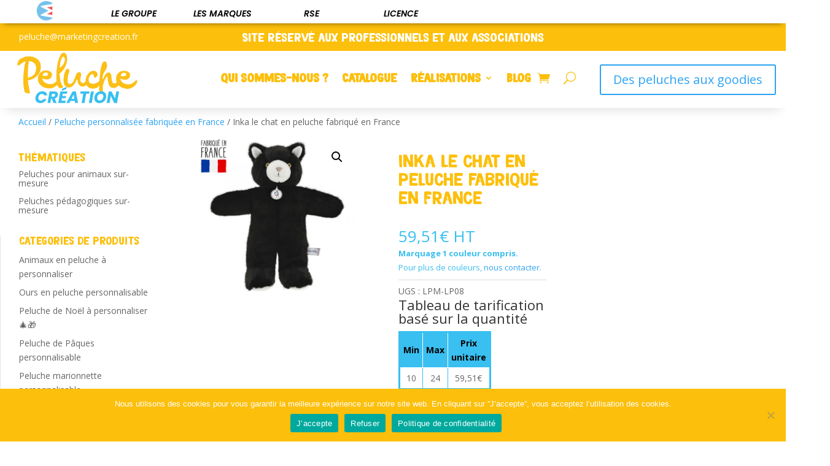

--- FILE ---
content_type: text/html; charset=utf-8
request_url: https://www.google.com/recaptcha/api2/anchor?ar=1&k=6LdwNd8nAAAAAPfpyqsWqRISf4mXPSfqbg--K7SB&co=aHR0cHM6Ly9wZWx1Y2hlY3JlYXRpb24uY29tOjQ0Mw..&hl=en&v=PoyoqOPhxBO7pBk68S4YbpHZ&size=invisible&anchor-ms=20000&execute-ms=30000&cb=momdpyk8hd3f
body_size: 48635
content:
<!DOCTYPE HTML><html dir="ltr" lang="en"><head><meta http-equiv="Content-Type" content="text/html; charset=UTF-8">
<meta http-equiv="X-UA-Compatible" content="IE=edge">
<title>reCAPTCHA</title>
<style type="text/css">
/* cyrillic-ext */
@font-face {
  font-family: 'Roboto';
  font-style: normal;
  font-weight: 400;
  font-stretch: 100%;
  src: url(//fonts.gstatic.com/s/roboto/v48/KFO7CnqEu92Fr1ME7kSn66aGLdTylUAMa3GUBHMdazTgWw.woff2) format('woff2');
  unicode-range: U+0460-052F, U+1C80-1C8A, U+20B4, U+2DE0-2DFF, U+A640-A69F, U+FE2E-FE2F;
}
/* cyrillic */
@font-face {
  font-family: 'Roboto';
  font-style: normal;
  font-weight: 400;
  font-stretch: 100%;
  src: url(//fonts.gstatic.com/s/roboto/v48/KFO7CnqEu92Fr1ME7kSn66aGLdTylUAMa3iUBHMdazTgWw.woff2) format('woff2');
  unicode-range: U+0301, U+0400-045F, U+0490-0491, U+04B0-04B1, U+2116;
}
/* greek-ext */
@font-face {
  font-family: 'Roboto';
  font-style: normal;
  font-weight: 400;
  font-stretch: 100%;
  src: url(//fonts.gstatic.com/s/roboto/v48/KFO7CnqEu92Fr1ME7kSn66aGLdTylUAMa3CUBHMdazTgWw.woff2) format('woff2');
  unicode-range: U+1F00-1FFF;
}
/* greek */
@font-face {
  font-family: 'Roboto';
  font-style: normal;
  font-weight: 400;
  font-stretch: 100%;
  src: url(//fonts.gstatic.com/s/roboto/v48/KFO7CnqEu92Fr1ME7kSn66aGLdTylUAMa3-UBHMdazTgWw.woff2) format('woff2');
  unicode-range: U+0370-0377, U+037A-037F, U+0384-038A, U+038C, U+038E-03A1, U+03A3-03FF;
}
/* math */
@font-face {
  font-family: 'Roboto';
  font-style: normal;
  font-weight: 400;
  font-stretch: 100%;
  src: url(//fonts.gstatic.com/s/roboto/v48/KFO7CnqEu92Fr1ME7kSn66aGLdTylUAMawCUBHMdazTgWw.woff2) format('woff2');
  unicode-range: U+0302-0303, U+0305, U+0307-0308, U+0310, U+0312, U+0315, U+031A, U+0326-0327, U+032C, U+032F-0330, U+0332-0333, U+0338, U+033A, U+0346, U+034D, U+0391-03A1, U+03A3-03A9, U+03B1-03C9, U+03D1, U+03D5-03D6, U+03F0-03F1, U+03F4-03F5, U+2016-2017, U+2034-2038, U+203C, U+2040, U+2043, U+2047, U+2050, U+2057, U+205F, U+2070-2071, U+2074-208E, U+2090-209C, U+20D0-20DC, U+20E1, U+20E5-20EF, U+2100-2112, U+2114-2115, U+2117-2121, U+2123-214F, U+2190, U+2192, U+2194-21AE, U+21B0-21E5, U+21F1-21F2, U+21F4-2211, U+2213-2214, U+2216-22FF, U+2308-230B, U+2310, U+2319, U+231C-2321, U+2336-237A, U+237C, U+2395, U+239B-23B7, U+23D0, U+23DC-23E1, U+2474-2475, U+25AF, U+25B3, U+25B7, U+25BD, U+25C1, U+25CA, U+25CC, U+25FB, U+266D-266F, U+27C0-27FF, U+2900-2AFF, U+2B0E-2B11, U+2B30-2B4C, U+2BFE, U+3030, U+FF5B, U+FF5D, U+1D400-1D7FF, U+1EE00-1EEFF;
}
/* symbols */
@font-face {
  font-family: 'Roboto';
  font-style: normal;
  font-weight: 400;
  font-stretch: 100%;
  src: url(//fonts.gstatic.com/s/roboto/v48/KFO7CnqEu92Fr1ME7kSn66aGLdTylUAMaxKUBHMdazTgWw.woff2) format('woff2');
  unicode-range: U+0001-000C, U+000E-001F, U+007F-009F, U+20DD-20E0, U+20E2-20E4, U+2150-218F, U+2190, U+2192, U+2194-2199, U+21AF, U+21E6-21F0, U+21F3, U+2218-2219, U+2299, U+22C4-22C6, U+2300-243F, U+2440-244A, U+2460-24FF, U+25A0-27BF, U+2800-28FF, U+2921-2922, U+2981, U+29BF, U+29EB, U+2B00-2BFF, U+4DC0-4DFF, U+FFF9-FFFB, U+10140-1018E, U+10190-1019C, U+101A0, U+101D0-101FD, U+102E0-102FB, U+10E60-10E7E, U+1D2C0-1D2D3, U+1D2E0-1D37F, U+1F000-1F0FF, U+1F100-1F1AD, U+1F1E6-1F1FF, U+1F30D-1F30F, U+1F315, U+1F31C, U+1F31E, U+1F320-1F32C, U+1F336, U+1F378, U+1F37D, U+1F382, U+1F393-1F39F, U+1F3A7-1F3A8, U+1F3AC-1F3AF, U+1F3C2, U+1F3C4-1F3C6, U+1F3CA-1F3CE, U+1F3D4-1F3E0, U+1F3ED, U+1F3F1-1F3F3, U+1F3F5-1F3F7, U+1F408, U+1F415, U+1F41F, U+1F426, U+1F43F, U+1F441-1F442, U+1F444, U+1F446-1F449, U+1F44C-1F44E, U+1F453, U+1F46A, U+1F47D, U+1F4A3, U+1F4B0, U+1F4B3, U+1F4B9, U+1F4BB, U+1F4BF, U+1F4C8-1F4CB, U+1F4D6, U+1F4DA, U+1F4DF, U+1F4E3-1F4E6, U+1F4EA-1F4ED, U+1F4F7, U+1F4F9-1F4FB, U+1F4FD-1F4FE, U+1F503, U+1F507-1F50B, U+1F50D, U+1F512-1F513, U+1F53E-1F54A, U+1F54F-1F5FA, U+1F610, U+1F650-1F67F, U+1F687, U+1F68D, U+1F691, U+1F694, U+1F698, U+1F6AD, U+1F6B2, U+1F6B9-1F6BA, U+1F6BC, U+1F6C6-1F6CF, U+1F6D3-1F6D7, U+1F6E0-1F6EA, U+1F6F0-1F6F3, U+1F6F7-1F6FC, U+1F700-1F7FF, U+1F800-1F80B, U+1F810-1F847, U+1F850-1F859, U+1F860-1F887, U+1F890-1F8AD, U+1F8B0-1F8BB, U+1F8C0-1F8C1, U+1F900-1F90B, U+1F93B, U+1F946, U+1F984, U+1F996, U+1F9E9, U+1FA00-1FA6F, U+1FA70-1FA7C, U+1FA80-1FA89, U+1FA8F-1FAC6, U+1FACE-1FADC, U+1FADF-1FAE9, U+1FAF0-1FAF8, U+1FB00-1FBFF;
}
/* vietnamese */
@font-face {
  font-family: 'Roboto';
  font-style: normal;
  font-weight: 400;
  font-stretch: 100%;
  src: url(//fonts.gstatic.com/s/roboto/v48/KFO7CnqEu92Fr1ME7kSn66aGLdTylUAMa3OUBHMdazTgWw.woff2) format('woff2');
  unicode-range: U+0102-0103, U+0110-0111, U+0128-0129, U+0168-0169, U+01A0-01A1, U+01AF-01B0, U+0300-0301, U+0303-0304, U+0308-0309, U+0323, U+0329, U+1EA0-1EF9, U+20AB;
}
/* latin-ext */
@font-face {
  font-family: 'Roboto';
  font-style: normal;
  font-weight: 400;
  font-stretch: 100%;
  src: url(//fonts.gstatic.com/s/roboto/v48/KFO7CnqEu92Fr1ME7kSn66aGLdTylUAMa3KUBHMdazTgWw.woff2) format('woff2');
  unicode-range: U+0100-02BA, U+02BD-02C5, U+02C7-02CC, U+02CE-02D7, U+02DD-02FF, U+0304, U+0308, U+0329, U+1D00-1DBF, U+1E00-1E9F, U+1EF2-1EFF, U+2020, U+20A0-20AB, U+20AD-20C0, U+2113, U+2C60-2C7F, U+A720-A7FF;
}
/* latin */
@font-face {
  font-family: 'Roboto';
  font-style: normal;
  font-weight: 400;
  font-stretch: 100%;
  src: url(//fonts.gstatic.com/s/roboto/v48/KFO7CnqEu92Fr1ME7kSn66aGLdTylUAMa3yUBHMdazQ.woff2) format('woff2');
  unicode-range: U+0000-00FF, U+0131, U+0152-0153, U+02BB-02BC, U+02C6, U+02DA, U+02DC, U+0304, U+0308, U+0329, U+2000-206F, U+20AC, U+2122, U+2191, U+2193, U+2212, U+2215, U+FEFF, U+FFFD;
}
/* cyrillic-ext */
@font-face {
  font-family: 'Roboto';
  font-style: normal;
  font-weight: 500;
  font-stretch: 100%;
  src: url(//fonts.gstatic.com/s/roboto/v48/KFO7CnqEu92Fr1ME7kSn66aGLdTylUAMa3GUBHMdazTgWw.woff2) format('woff2');
  unicode-range: U+0460-052F, U+1C80-1C8A, U+20B4, U+2DE0-2DFF, U+A640-A69F, U+FE2E-FE2F;
}
/* cyrillic */
@font-face {
  font-family: 'Roboto';
  font-style: normal;
  font-weight: 500;
  font-stretch: 100%;
  src: url(//fonts.gstatic.com/s/roboto/v48/KFO7CnqEu92Fr1ME7kSn66aGLdTylUAMa3iUBHMdazTgWw.woff2) format('woff2');
  unicode-range: U+0301, U+0400-045F, U+0490-0491, U+04B0-04B1, U+2116;
}
/* greek-ext */
@font-face {
  font-family: 'Roboto';
  font-style: normal;
  font-weight: 500;
  font-stretch: 100%;
  src: url(//fonts.gstatic.com/s/roboto/v48/KFO7CnqEu92Fr1ME7kSn66aGLdTylUAMa3CUBHMdazTgWw.woff2) format('woff2');
  unicode-range: U+1F00-1FFF;
}
/* greek */
@font-face {
  font-family: 'Roboto';
  font-style: normal;
  font-weight: 500;
  font-stretch: 100%;
  src: url(//fonts.gstatic.com/s/roboto/v48/KFO7CnqEu92Fr1ME7kSn66aGLdTylUAMa3-UBHMdazTgWw.woff2) format('woff2');
  unicode-range: U+0370-0377, U+037A-037F, U+0384-038A, U+038C, U+038E-03A1, U+03A3-03FF;
}
/* math */
@font-face {
  font-family: 'Roboto';
  font-style: normal;
  font-weight: 500;
  font-stretch: 100%;
  src: url(//fonts.gstatic.com/s/roboto/v48/KFO7CnqEu92Fr1ME7kSn66aGLdTylUAMawCUBHMdazTgWw.woff2) format('woff2');
  unicode-range: U+0302-0303, U+0305, U+0307-0308, U+0310, U+0312, U+0315, U+031A, U+0326-0327, U+032C, U+032F-0330, U+0332-0333, U+0338, U+033A, U+0346, U+034D, U+0391-03A1, U+03A3-03A9, U+03B1-03C9, U+03D1, U+03D5-03D6, U+03F0-03F1, U+03F4-03F5, U+2016-2017, U+2034-2038, U+203C, U+2040, U+2043, U+2047, U+2050, U+2057, U+205F, U+2070-2071, U+2074-208E, U+2090-209C, U+20D0-20DC, U+20E1, U+20E5-20EF, U+2100-2112, U+2114-2115, U+2117-2121, U+2123-214F, U+2190, U+2192, U+2194-21AE, U+21B0-21E5, U+21F1-21F2, U+21F4-2211, U+2213-2214, U+2216-22FF, U+2308-230B, U+2310, U+2319, U+231C-2321, U+2336-237A, U+237C, U+2395, U+239B-23B7, U+23D0, U+23DC-23E1, U+2474-2475, U+25AF, U+25B3, U+25B7, U+25BD, U+25C1, U+25CA, U+25CC, U+25FB, U+266D-266F, U+27C0-27FF, U+2900-2AFF, U+2B0E-2B11, U+2B30-2B4C, U+2BFE, U+3030, U+FF5B, U+FF5D, U+1D400-1D7FF, U+1EE00-1EEFF;
}
/* symbols */
@font-face {
  font-family: 'Roboto';
  font-style: normal;
  font-weight: 500;
  font-stretch: 100%;
  src: url(//fonts.gstatic.com/s/roboto/v48/KFO7CnqEu92Fr1ME7kSn66aGLdTylUAMaxKUBHMdazTgWw.woff2) format('woff2');
  unicode-range: U+0001-000C, U+000E-001F, U+007F-009F, U+20DD-20E0, U+20E2-20E4, U+2150-218F, U+2190, U+2192, U+2194-2199, U+21AF, U+21E6-21F0, U+21F3, U+2218-2219, U+2299, U+22C4-22C6, U+2300-243F, U+2440-244A, U+2460-24FF, U+25A0-27BF, U+2800-28FF, U+2921-2922, U+2981, U+29BF, U+29EB, U+2B00-2BFF, U+4DC0-4DFF, U+FFF9-FFFB, U+10140-1018E, U+10190-1019C, U+101A0, U+101D0-101FD, U+102E0-102FB, U+10E60-10E7E, U+1D2C0-1D2D3, U+1D2E0-1D37F, U+1F000-1F0FF, U+1F100-1F1AD, U+1F1E6-1F1FF, U+1F30D-1F30F, U+1F315, U+1F31C, U+1F31E, U+1F320-1F32C, U+1F336, U+1F378, U+1F37D, U+1F382, U+1F393-1F39F, U+1F3A7-1F3A8, U+1F3AC-1F3AF, U+1F3C2, U+1F3C4-1F3C6, U+1F3CA-1F3CE, U+1F3D4-1F3E0, U+1F3ED, U+1F3F1-1F3F3, U+1F3F5-1F3F7, U+1F408, U+1F415, U+1F41F, U+1F426, U+1F43F, U+1F441-1F442, U+1F444, U+1F446-1F449, U+1F44C-1F44E, U+1F453, U+1F46A, U+1F47D, U+1F4A3, U+1F4B0, U+1F4B3, U+1F4B9, U+1F4BB, U+1F4BF, U+1F4C8-1F4CB, U+1F4D6, U+1F4DA, U+1F4DF, U+1F4E3-1F4E6, U+1F4EA-1F4ED, U+1F4F7, U+1F4F9-1F4FB, U+1F4FD-1F4FE, U+1F503, U+1F507-1F50B, U+1F50D, U+1F512-1F513, U+1F53E-1F54A, U+1F54F-1F5FA, U+1F610, U+1F650-1F67F, U+1F687, U+1F68D, U+1F691, U+1F694, U+1F698, U+1F6AD, U+1F6B2, U+1F6B9-1F6BA, U+1F6BC, U+1F6C6-1F6CF, U+1F6D3-1F6D7, U+1F6E0-1F6EA, U+1F6F0-1F6F3, U+1F6F7-1F6FC, U+1F700-1F7FF, U+1F800-1F80B, U+1F810-1F847, U+1F850-1F859, U+1F860-1F887, U+1F890-1F8AD, U+1F8B0-1F8BB, U+1F8C0-1F8C1, U+1F900-1F90B, U+1F93B, U+1F946, U+1F984, U+1F996, U+1F9E9, U+1FA00-1FA6F, U+1FA70-1FA7C, U+1FA80-1FA89, U+1FA8F-1FAC6, U+1FACE-1FADC, U+1FADF-1FAE9, U+1FAF0-1FAF8, U+1FB00-1FBFF;
}
/* vietnamese */
@font-face {
  font-family: 'Roboto';
  font-style: normal;
  font-weight: 500;
  font-stretch: 100%;
  src: url(//fonts.gstatic.com/s/roboto/v48/KFO7CnqEu92Fr1ME7kSn66aGLdTylUAMa3OUBHMdazTgWw.woff2) format('woff2');
  unicode-range: U+0102-0103, U+0110-0111, U+0128-0129, U+0168-0169, U+01A0-01A1, U+01AF-01B0, U+0300-0301, U+0303-0304, U+0308-0309, U+0323, U+0329, U+1EA0-1EF9, U+20AB;
}
/* latin-ext */
@font-face {
  font-family: 'Roboto';
  font-style: normal;
  font-weight: 500;
  font-stretch: 100%;
  src: url(//fonts.gstatic.com/s/roboto/v48/KFO7CnqEu92Fr1ME7kSn66aGLdTylUAMa3KUBHMdazTgWw.woff2) format('woff2');
  unicode-range: U+0100-02BA, U+02BD-02C5, U+02C7-02CC, U+02CE-02D7, U+02DD-02FF, U+0304, U+0308, U+0329, U+1D00-1DBF, U+1E00-1E9F, U+1EF2-1EFF, U+2020, U+20A0-20AB, U+20AD-20C0, U+2113, U+2C60-2C7F, U+A720-A7FF;
}
/* latin */
@font-face {
  font-family: 'Roboto';
  font-style: normal;
  font-weight: 500;
  font-stretch: 100%;
  src: url(//fonts.gstatic.com/s/roboto/v48/KFO7CnqEu92Fr1ME7kSn66aGLdTylUAMa3yUBHMdazQ.woff2) format('woff2');
  unicode-range: U+0000-00FF, U+0131, U+0152-0153, U+02BB-02BC, U+02C6, U+02DA, U+02DC, U+0304, U+0308, U+0329, U+2000-206F, U+20AC, U+2122, U+2191, U+2193, U+2212, U+2215, U+FEFF, U+FFFD;
}
/* cyrillic-ext */
@font-face {
  font-family: 'Roboto';
  font-style: normal;
  font-weight: 900;
  font-stretch: 100%;
  src: url(//fonts.gstatic.com/s/roboto/v48/KFO7CnqEu92Fr1ME7kSn66aGLdTylUAMa3GUBHMdazTgWw.woff2) format('woff2');
  unicode-range: U+0460-052F, U+1C80-1C8A, U+20B4, U+2DE0-2DFF, U+A640-A69F, U+FE2E-FE2F;
}
/* cyrillic */
@font-face {
  font-family: 'Roboto';
  font-style: normal;
  font-weight: 900;
  font-stretch: 100%;
  src: url(//fonts.gstatic.com/s/roboto/v48/KFO7CnqEu92Fr1ME7kSn66aGLdTylUAMa3iUBHMdazTgWw.woff2) format('woff2');
  unicode-range: U+0301, U+0400-045F, U+0490-0491, U+04B0-04B1, U+2116;
}
/* greek-ext */
@font-face {
  font-family: 'Roboto';
  font-style: normal;
  font-weight: 900;
  font-stretch: 100%;
  src: url(//fonts.gstatic.com/s/roboto/v48/KFO7CnqEu92Fr1ME7kSn66aGLdTylUAMa3CUBHMdazTgWw.woff2) format('woff2');
  unicode-range: U+1F00-1FFF;
}
/* greek */
@font-face {
  font-family: 'Roboto';
  font-style: normal;
  font-weight: 900;
  font-stretch: 100%;
  src: url(//fonts.gstatic.com/s/roboto/v48/KFO7CnqEu92Fr1ME7kSn66aGLdTylUAMa3-UBHMdazTgWw.woff2) format('woff2');
  unicode-range: U+0370-0377, U+037A-037F, U+0384-038A, U+038C, U+038E-03A1, U+03A3-03FF;
}
/* math */
@font-face {
  font-family: 'Roboto';
  font-style: normal;
  font-weight: 900;
  font-stretch: 100%;
  src: url(//fonts.gstatic.com/s/roboto/v48/KFO7CnqEu92Fr1ME7kSn66aGLdTylUAMawCUBHMdazTgWw.woff2) format('woff2');
  unicode-range: U+0302-0303, U+0305, U+0307-0308, U+0310, U+0312, U+0315, U+031A, U+0326-0327, U+032C, U+032F-0330, U+0332-0333, U+0338, U+033A, U+0346, U+034D, U+0391-03A1, U+03A3-03A9, U+03B1-03C9, U+03D1, U+03D5-03D6, U+03F0-03F1, U+03F4-03F5, U+2016-2017, U+2034-2038, U+203C, U+2040, U+2043, U+2047, U+2050, U+2057, U+205F, U+2070-2071, U+2074-208E, U+2090-209C, U+20D0-20DC, U+20E1, U+20E5-20EF, U+2100-2112, U+2114-2115, U+2117-2121, U+2123-214F, U+2190, U+2192, U+2194-21AE, U+21B0-21E5, U+21F1-21F2, U+21F4-2211, U+2213-2214, U+2216-22FF, U+2308-230B, U+2310, U+2319, U+231C-2321, U+2336-237A, U+237C, U+2395, U+239B-23B7, U+23D0, U+23DC-23E1, U+2474-2475, U+25AF, U+25B3, U+25B7, U+25BD, U+25C1, U+25CA, U+25CC, U+25FB, U+266D-266F, U+27C0-27FF, U+2900-2AFF, U+2B0E-2B11, U+2B30-2B4C, U+2BFE, U+3030, U+FF5B, U+FF5D, U+1D400-1D7FF, U+1EE00-1EEFF;
}
/* symbols */
@font-face {
  font-family: 'Roboto';
  font-style: normal;
  font-weight: 900;
  font-stretch: 100%;
  src: url(//fonts.gstatic.com/s/roboto/v48/KFO7CnqEu92Fr1ME7kSn66aGLdTylUAMaxKUBHMdazTgWw.woff2) format('woff2');
  unicode-range: U+0001-000C, U+000E-001F, U+007F-009F, U+20DD-20E0, U+20E2-20E4, U+2150-218F, U+2190, U+2192, U+2194-2199, U+21AF, U+21E6-21F0, U+21F3, U+2218-2219, U+2299, U+22C4-22C6, U+2300-243F, U+2440-244A, U+2460-24FF, U+25A0-27BF, U+2800-28FF, U+2921-2922, U+2981, U+29BF, U+29EB, U+2B00-2BFF, U+4DC0-4DFF, U+FFF9-FFFB, U+10140-1018E, U+10190-1019C, U+101A0, U+101D0-101FD, U+102E0-102FB, U+10E60-10E7E, U+1D2C0-1D2D3, U+1D2E0-1D37F, U+1F000-1F0FF, U+1F100-1F1AD, U+1F1E6-1F1FF, U+1F30D-1F30F, U+1F315, U+1F31C, U+1F31E, U+1F320-1F32C, U+1F336, U+1F378, U+1F37D, U+1F382, U+1F393-1F39F, U+1F3A7-1F3A8, U+1F3AC-1F3AF, U+1F3C2, U+1F3C4-1F3C6, U+1F3CA-1F3CE, U+1F3D4-1F3E0, U+1F3ED, U+1F3F1-1F3F3, U+1F3F5-1F3F7, U+1F408, U+1F415, U+1F41F, U+1F426, U+1F43F, U+1F441-1F442, U+1F444, U+1F446-1F449, U+1F44C-1F44E, U+1F453, U+1F46A, U+1F47D, U+1F4A3, U+1F4B0, U+1F4B3, U+1F4B9, U+1F4BB, U+1F4BF, U+1F4C8-1F4CB, U+1F4D6, U+1F4DA, U+1F4DF, U+1F4E3-1F4E6, U+1F4EA-1F4ED, U+1F4F7, U+1F4F9-1F4FB, U+1F4FD-1F4FE, U+1F503, U+1F507-1F50B, U+1F50D, U+1F512-1F513, U+1F53E-1F54A, U+1F54F-1F5FA, U+1F610, U+1F650-1F67F, U+1F687, U+1F68D, U+1F691, U+1F694, U+1F698, U+1F6AD, U+1F6B2, U+1F6B9-1F6BA, U+1F6BC, U+1F6C6-1F6CF, U+1F6D3-1F6D7, U+1F6E0-1F6EA, U+1F6F0-1F6F3, U+1F6F7-1F6FC, U+1F700-1F7FF, U+1F800-1F80B, U+1F810-1F847, U+1F850-1F859, U+1F860-1F887, U+1F890-1F8AD, U+1F8B0-1F8BB, U+1F8C0-1F8C1, U+1F900-1F90B, U+1F93B, U+1F946, U+1F984, U+1F996, U+1F9E9, U+1FA00-1FA6F, U+1FA70-1FA7C, U+1FA80-1FA89, U+1FA8F-1FAC6, U+1FACE-1FADC, U+1FADF-1FAE9, U+1FAF0-1FAF8, U+1FB00-1FBFF;
}
/* vietnamese */
@font-face {
  font-family: 'Roboto';
  font-style: normal;
  font-weight: 900;
  font-stretch: 100%;
  src: url(//fonts.gstatic.com/s/roboto/v48/KFO7CnqEu92Fr1ME7kSn66aGLdTylUAMa3OUBHMdazTgWw.woff2) format('woff2');
  unicode-range: U+0102-0103, U+0110-0111, U+0128-0129, U+0168-0169, U+01A0-01A1, U+01AF-01B0, U+0300-0301, U+0303-0304, U+0308-0309, U+0323, U+0329, U+1EA0-1EF9, U+20AB;
}
/* latin-ext */
@font-face {
  font-family: 'Roboto';
  font-style: normal;
  font-weight: 900;
  font-stretch: 100%;
  src: url(//fonts.gstatic.com/s/roboto/v48/KFO7CnqEu92Fr1ME7kSn66aGLdTylUAMa3KUBHMdazTgWw.woff2) format('woff2');
  unicode-range: U+0100-02BA, U+02BD-02C5, U+02C7-02CC, U+02CE-02D7, U+02DD-02FF, U+0304, U+0308, U+0329, U+1D00-1DBF, U+1E00-1E9F, U+1EF2-1EFF, U+2020, U+20A0-20AB, U+20AD-20C0, U+2113, U+2C60-2C7F, U+A720-A7FF;
}
/* latin */
@font-face {
  font-family: 'Roboto';
  font-style: normal;
  font-weight: 900;
  font-stretch: 100%;
  src: url(//fonts.gstatic.com/s/roboto/v48/KFO7CnqEu92Fr1ME7kSn66aGLdTylUAMa3yUBHMdazQ.woff2) format('woff2');
  unicode-range: U+0000-00FF, U+0131, U+0152-0153, U+02BB-02BC, U+02C6, U+02DA, U+02DC, U+0304, U+0308, U+0329, U+2000-206F, U+20AC, U+2122, U+2191, U+2193, U+2212, U+2215, U+FEFF, U+FFFD;
}

</style>
<link rel="stylesheet" type="text/css" href="https://www.gstatic.com/recaptcha/releases/PoyoqOPhxBO7pBk68S4YbpHZ/styles__ltr.css">
<script nonce="ulFtg7rORzPuyd45cFBa0A" type="text/javascript">window['__recaptcha_api'] = 'https://www.google.com/recaptcha/api2/';</script>
<script type="text/javascript" src="https://www.gstatic.com/recaptcha/releases/PoyoqOPhxBO7pBk68S4YbpHZ/recaptcha__en.js" nonce="ulFtg7rORzPuyd45cFBa0A">
      
    </script></head>
<body><div id="rc-anchor-alert" class="rc-anchor-alert"></div>
<input type="hidden" id="recaptcha-token" value="[base64]">
<script type="text/javascript" nonce="ulFtg7rORzPuyd45cFBa0A">
      recaptcha.anchor.Main.init("[\x22ainput\x22,[\x22bgdata\x22,\x22\x22,\[base64]/[base64]/[base64]/[base64]/[base64]/[base64]/[base64]/[base64]/[base64]/[base64]\\u003d\x22,\[base64]\x22,\[base64]/[base64]/Do0DCqEvCn8OdwovDjMKuBcK/ClNUwo7DjB42FsKMw7jClkIiEVvCsD9ywr1+KMKPGjzDusOmE8KxVitkYTMiIsOkLQfCjcO4w6IhD3AJwo7CukB0wrjDtMOZRAEKYT5Qw5NiwpvCl8Odw4fCsTbDq8OMM8OmwovCmwbDk27DojlTcMO7cgbDmcK+UsO/wpZbworCvyfCm8Kowrd4w7RvwqDCn2xEW8KiEnkewqpew5MOwrnCuDYQc8KTw5lNwq3Dl8O1w6HCiSMbD2vDicKtwqs8w6HCri95VsOaOMKdw5VSw7AYbznDjcO5wqbDrQRbw5HCvkIpw6XDqmc4wqjDoW1JwpFHJCzCvWDDr8KBwoLCpMKKwqpZw7/CvcKdX2fDkcKXesKcwr5lwr8Iw4PCjxU7wq4awoTDgC5Sw6DDmsOnwrpLeDDDqHArw5jCkknDo2rCrMOfL8KlbsKpwrLClcKawofCrcKEPMKawprDjcKvw6dUw4BHZjk0UmcKYsOUVC3Dj8K/[base64]/wr3DtSDDqsKuw6nDhcOwwovDo3JrNBkfwqUldD/DucKCw4YIw5k6w5wXwqXDs8KrFxs9w65Jw4zCtWjDj8ONLsOnM8Oqwr7Di8KLR0A1woI7Wn4rEsKXw5XCiCLDicKawqYaScKlLB0nw5jDgmTDuj/Co3TCk8OxwqV/S8OqwprCtMKuQ8K0wo1Zw6bCgVHCocONXcKNwrgVwrNFU2o+wr/[base64]/DjDzCrVQ6w6B0LcOVC8K4wpPDkkxrU8Oiw7DDqTJnwoXDksOmwoRFw6PCsMK1VxrClcONYlMGw7/[base64]/Cu8KlwqfDrMOBSRRCRy7DjB3CnMO3wqPChyklw5jCqMOiXXfDhMK/[base64]/CtsKjwqV0wp/Cvw/CtMOuPzQnDGTDq8Oldis5w4rDjifCtsO5w5NIHk0mwoMZJcKOVcOaw5Ukwr86B8KXw5nClsOYOcKbwptQNQ/DmV9ZEcKzaT/Ck1odwrLCo04ww5dkEcKZQEbCjxnDhsOuSk3Cqm0Nw7xSesKYB8KfYXweYGrDoXHCosKfZ2rCpGjDgV53AMKGw6sGw6zCv8KeaixNPEA6McObw7rDusOjwpvDrHlCw7FDflvCrMOgN2HDmcOlwq0/PsOawp/CqCYMdsKHIQTDmAbClcK8VBhxw5tLalDDnikhwq7CqQzCo0FAw59/w4XDg0ERTcOGccKuwocHwqsJw4kcworDlcKowoLCgyTDu8OZQw3Dr8OiHcKwTmvDgAwxwrkrDcKgw5zCssODw7FZwoN2w5Q1WCjDpETCvBIBw63Dg8OTd8OMP0A8wr4Ywr/CjsKYwobChcK7w6LCgcOtwrJ8wpRhBm85w6NxT8OQwpXDsTRYbTcAfsOswo7Dq8OlMHvDjkvDgzZAN8OSw7TCjcOewrnCmW0OwoXCpsOcfcOZwq05PlDCqcK5Vlo8w6/DjE7DjDANw5h8H2EeaH/Cgj7CncKyC1bDo8OTwrFTasOkwobChsOOw7bCiMKuwpXCmGLChUfDhcONWmTCg8O4fBzCpcOXwo7Drk3DvMKJAyPDr8OIecKewqTDkxPDkF4Cw70+LXrChMOgE8K/[base64]/DpcKTHsK0KRTCujbCi3NxwqFywqZmEsOTDjt/wpTCl8OJw4DDvsO+wpvDu8O4K8K3OsKfwrvCtsK6wqXDmsK3E8OzwpE7woBAesO6w6jCj8O0w4PDlcKjw4DDrhBhw47DqklBK3XDtxHCnCszwojCs8OwecOpwrPDrsKrw7RNAlHDllnDosKQwovCq24ywpg4B8Opw7rCvMKvwp/CtcKIIcO/FcK5w5/Dh8OLw4TCgBjChWAiw53CuxzCkHRnw6fCvQx0wpHDgktIwpzCrCTDhGnDlsKeKsOcDcO5ScKww7krwrDDl07ClMOdw5IIw54mLggjwpt0PFwqw6wYwpBow7xuw5TDgsO5MsOrwojDtMObDsOEAgFsE8OXcxLDlmvDpgnCpsKOBsOYJcO/wogIw6HCq1HCpsOvwrrDnsOCWUR3w60HworDmMKDw5UrNUM+e8KvcgXCksOjOgjDvcKmaMKlVl/DvhAIQsKOw43CmS3DjsK0R3pAwpoAwpYuwoVwHF0OwqVrw5zDiW5FHcOIZsKNwo0ffVtkEmXCnxEFw4HDuDPDmMKINEzDtMOVcMK/w5LDiMK8C8OsScKQKVXCtMKwOXdAwok4UMOXYcO5wqrDhWYManHClhlhw4FawqsrXAwrIcKWQMK+wqRYwr83w71WY8KPwpdgw5xnT8KYC8K7wrYmw5DCnMOMEQgMMTXCmcKVworDj8Orw4LDusKyw6V6OVPCucOBIcKQwrLClgURbMO/wpNPPkfCj8O8wrjDnXrDvsKgbyjDkgLDt0doQsOMNwLDq8KFw6oJwrjCkHs6FkthMMOZwqY6V8KHw5oYXH3Cu8K2fkbDkMODw4ZIwonDlMKrw7FieAc0w7XCnihbw4dKXTwlw6zDkMKMw53DicKPwqI/wr7CnzEnwpDCusK4NsOTw5ROacOtAD7CuVDCnsKxw4bCiHZGeMO9w4obTCoGYUXCvsOlQ3HDscK+woNYw6tIaTPDrCcew7vDmcKnw6/[base64]/Coh3Cr8KVw5/DnVknwpQyw7tUw5XDhXnDmjTDiUfDhMKLLBnDi8KXwp7DvXUTwpciC8KpwolLIcKsB8ObwqfChMKxCTPDj8OCw5Ncw7Y9wofCiBwee37Dt8OEwqnCtRdqQsOTwo3CjsK+UDDDucOawqNXXMOCw7wJN8Oqw5w6I8KQXBzCvMKQBcO/aBLDh0pjwrkFWWHCvcKmw5fDjcOQwrbCssOybGIzwoHClcKZwr0pRljDtcOtSGHDrMO0aRfDtcOyw5RXYsOuScKkwrkvS1/Do8Ksw6HDljDCmcK6w7LCi3XDusK8wrIDdnVLLF51wqXDmMOPSzzDu0s3VMOowrVOw60Lw7V1F2jCl8O7NnLCn8KrO8OOw5LDkzQ/[base64]/CosK9w6rDkxM3wq9Pw5EHXFo/wrnDpsKuAEguccO7wq9xZMKBw5HCgS/[base64]/RRZoSWwZw63DqMKnwp9/[base64]/[base64]/w7UXwpbChQbDjMKfCVDCgMOzwpbDkMKudsK5NnFkNsKDw7nDuyQmZ0gRwqnDhcOhHcOkOkBlK8OZwqrDs8Kiw5lgw5LDicKXdDXDhnclIHYAJ8OIw7B9w5/DplLDqMOVAsOlfcK0TWxCw5tiUSw1WCBQwowbw7/DkcK7esKXwrbDlAXCqsOcNsOMw7N1w5NHw6wudmpcTSnDmQdMUsKkwqtSQj7DqMK8f11ow7xnU8OqJMO3UQEPw4EYJsO8w6bCmcKsdz7Cq8OjV20hw6EFWz9wbcKiw6jCmkBmLsO8w7LCscKGwpvDo1bCgMO5w4bDosOrUcOUwqXDscOcJMKowo/DisOiw7YQbcKwwq0xw6bCrDUCwpJdw5hWwqw4XhfCkRNVw706MsOBdcOjfsOWwrU/MMOfe8KNw6TDkMO0f8KkwrbCrBwoLQXCsEnCmD3CgsKww4JMwqklw4I4NcOow7FEw6IQTlfCh8Khw6bCo8OWwqfDkMOJwonDiG7CjcKNw69Qw64Cw7DDlm/CtjfCkQMBasOlwpZUw6/Dmh3CuWLCgg0oK0fDtRrDrWYSw5wEXljCpcO0w7TDksKlwrtuGcONKsOkfsKDfsK7wpcWwoEyFcORw6VYwpnCryNPfcO9YsK7KsK3CkDCt8KqMkbCrMKQwoDCsHrCu3MuRMOYwpTChwcDfB9BwqXCtMOTwqAXw6wdwq/[base64]/CsjDCgwtbw7IMwq0SQGwBw6XCmlbCuHjDpcKIw5Nuw4kyfMO9w7sJwqTCv8O9FAjChcKsVMKdasKdw4TDm8O5w6/CkjnDrDtVDwPCiTp0HX/Cj8O+w5YQwqTDm8KjwpjDpAk/wr0TN1DCvgAQwoHDuRTDik5xwpTDqUHDhCXClMK5w404A8OSPcKVw7/DkMKpXmQuw7fDt8O/[base64]/Dt8KrTHMPOBDCtGfCnsKlIQ7DsBLDsTvDp8OJw5t8wohLw6bCiMKRwqTCq8KLR0/DscKjw7hfOiI5w5soJ8O9KMKFPsKfwrpxwrfDhcOtw6NTEcKOwqDDsAsNwr7DocO8WMK8woAPVsO0MsKiEsOOcsO3w6rDtUzDtsKOH8K1fxnCmC/Dm3orwqI8w6LDrnXCgF7CqcKVF8OZNhXDqcOfB8KSAsKNL1/ClcO5wojCoVIOB8KiCcKEw73CgzXDs8OVw47ChcKjRcO8w4HCmsORwrLDuh41Q8KbccK6XVs2TMK/cg7DvWHDkMKmUMK/fMKfwojDkcK/LCLCucK/wpDCsWJhw6/CghMTUsO5HAV/[base64]/CjgEPX8O6cwt8FMOBwpVPwo7CmCvCgQ8rCybCjMKkwpErwpLCpnvCisK2w6Zrw69MLgLCmiNIwqPCtMKHNsKGwqZ0w4R7JsO6QVwBw6bCpALDkcO3w4clVGU3UkfCuzzCni8Vwq/Do0fCl8OWawfCn8KMc0LCgcKMJWxKw7/DmsOJwq/[base64]/CocKeKsKHf2hpwoZTwoXCjEkPdDUHIzdtwoHDnMKIK8Obw7PDjsK4dlgFLSkeSWLDug3Cn8Ocd2zCr8K5F8KvFsOsw4YAw4ktwozCu3RkIsOCwrcQVsOaw7zCq8OwHsOiV03DtcKHIgjCmcO7QMOXw4jDl3/CrsORwprDpkjCnxLCi3nDtBELw7AQwpwUC8O4w6gJYFdmwqHDowTDlsOhTsKYJXDDh8KBw7nCq2YHwoUUesOxw5Ekw5xHHcK5W8OkwpNhC0U/EsO1w7F+ScKbw7rCpMOtDMKlRMOjwpzCsGUPPg87w6hwUXvDgibDoWVbwpLDvGB5QMOBwo/CjsOvw4F/wp/CoxJFEsOXDMOAwpx0wq/Dj8ORwrnDoMKdw6zCtcKZVEfCrAN2TcKROkBaYsKNPMKowrzCmcOmZTnDq2vDtw3DhTZVwoMUw4oBKMKTwq3DiGEUJ19qw4UzByBdw4/Cq0Byw7gtw7BfwoNeJMOoW3Q3wrXDqUzCg8OQwofCqMOawopXfyrCskECw6/CvMKrwp4uwp0gwr7Dv2bDonLCocOlfcKPwoASJDZvYMOrR8ODbTxDbXt+W8KSDMKlfMKIw4dgJC5cwqTCkcOKf8OXP8OiwrzClsKTw6XClUXDs14DMMOUbsK5IsOZIMOYIcKnwo4+wq1rwr7DtMORTQlkRcK/w7/ClkrDhm0iG8KpRmIYBFTCnGdGFhjDtizDkcKTw6fClQw/wqnCvVlQW01WCcOXwpIMwpJpw4VEeHDDqmt0wpVISR7CvRbDs0LDj8Ohw4PDgB9qDsK5w5PDtMOpXlUVbwFnwrUBOsONwqjCpAAhwphBHB9Pw5UPw5jCgw9fUjNbwotLesOVWcKdw5/[base64]/RsOvEATDicKFw5XCt8Kswoc5E1PCqlXCnMOaMgMhw4/[base64]/Do0hxC8OPw7ImM8OvMEXCjyEdcA/DicKlw6nDgcKLwpzDkGnDj8KjP0PCnMKMw53DrcKJw712Dlo/[base64]/CtAVmC8KBdsK0ScKiw6hNwrM4w49SS1fChcOdDW7Dk8KVIE97w7/[base64]/CjgsgFMOXw6zCnx8tOCPDhsK3wqJMw4/DiXRrHMKrwp7CmTvDjGN/wp3Dh8Olw5LDosOJw59gIMKkI2JOVcOGRU5qDRN7w7vDiiVlwot/wopTw6jDpzlLw5/CjjUrwrxbwpp8VAzDtMKrwrlAwqpKIgdHwrNCw7nCnsOgIQhQVXTDtXvDlMKXw6fDmXwuwpoaw5zDnw7Dn8KNw5nCoEdpw4tcw44cbMKOwoDDnjjCrVIaZl1gwp/ChH7DunbCn0lMw7LCnyjCrFYBw44gw6zDgwHCvsKwbMKswpTDlMOZwrISD2B0w7NoLMOtwrTCp0zCusKww7AxwpHDnsKcw7XCix9ewrfDpCpoF8O3DVtkwr3DucOwwrXCjzZEIcOlGMOPwodxCsOGFEprw5Y5PMOSw7Jpw7Anw6/CkHw3w5PDtcKGw5zDgsOqOE9zAcOjWTHDum3DolpIwr7DpsO0wpvDqCfCl8KLN0fCmcOewr3CscKpTBPCmwLCkWkWw7jClMKRBMKhZcKpw7lFwprDvsOlwo0yw5/ClMOcw7HCgxzColRqaMKswptLfy3ClsOKwpDDmsOxwrTDnX/Cl8Ozw6DCoTHDicK+w4LCg8Kdw4gtH15ndsOdw7hGwoJZPcOpHy4acsKBPkLCh8KfFMKJw7nCvCTClxtkQHp8wqbCjRIPRgvDtMKmNwXDi8ODw4grNHLCpSDDosO5w5c9wrvDgMO8Wi3CmMO1w4IKdsKswrbDkcK3K10uVm/DrXQswpxYD8KcOsOIwo5/[base64]/wp7DicKXH8KiwpjCk8KZw4NWw7R2OhVPw4sAPSPCon7DucOVNX3Cj0rDrTIEB8ObwqnCukIuwo/DlsKQOEh9w5vDrcOZdMKDLXLDjS3CnU0Xwqt/PyvCjcOzw6IrUGjDtQLDksOmGmjDjcKEVQNaKsOobRY8w6rDksOwGjg4w5RKEz8Qw71tDlPDucKlwocgA8OVw6DCo8OSIzLCrsOHwrDDtz/DvcKkw5t/wolNKHjCosOvJ8OmdhzClMK8NErCr8OkwrVXViE2w6R5NENrMsOKwrhmwojClcOvw75ocRDCmCcuw5VJw7BMwpVaw7sTw4PDv8Oww7ASJMKpCS3Cn8KSwqA0w5zDmH3DjMO9w5kFPXd/w47Dm8K1w4VYCjVgwqnCsWTCosOZbMKZwqDCh05Twq9Cw5IEwqnCkMKWw7tAS1zDij/DgFvDhsKGesKMwq0ow4/DncOGKinCp0zCg03CrwfCtMO/X8OiR8OldF/DqsKww4vCnsOMQ8Krw6bDoMOgUMKIQ8KuJMOCw7ZbY8OoJ8OJw5fCu8KgwrwywotFwoQtw5w5w5DDlcKJw5rCqcONWgUMJARnX0x1woMww67Dr8OLw5vDn13CocOdTCsxwpBrcWwpw4ANQHbDqW7Dshs6wrpCw5kyw4F6w6kRwo/[base64]/BsKrBDkAE8O6XMK1eCHCoCLDj8KJFCxPwoQyw4xdw7zDo8OoUHY3HMKJw5PCtx/DlADDisKmwrLCmxtVcyQOwqV5wq/CnVnCnXPDtC0XwpzDoWbCqE7CoTnCuMOrwpItwrxHN0DCn8KxwpwJwrU5NsO1wr/DhcO8woXDpyNKwpTDicK5BsOTw6rCjMOkwqxSw5bCtMK5w6Y6woXDrsO9w5Vew6/Cm0tCwoHCusKBwrt7w7EHw58eMsOkYxfCjUDDvcKhw50pwp7Dp8OvdkHCkcKUwozCv01NDsKCw6pTwrfClcKnbcOuKD7CmDTCjwHDjkQAGMKJSFDCmcKtwqx9wp0fM8KawoTCow/DnsOKBmPCiVMSC8Kzc8K5NETCuATDtlTDlV9IVsOJwrnDoRpiE359TQJsck1uw6xTAwnCmXTDkcK4wrfCuGoQYXLDoxpmBl/CkcO5w4Z+TcOLdVwLwppnXHdzw6fDv8Ofw4TChxMSwqZKA2AQw59Qw6nCvhBow5tXF8Krwq/CgMOsw5lkw7wWEMKYwrPDk8KrZsOkwr7DhiLDnQ7Cj8KZwrTDrTsaCSJ6w5DDuAnDp8KkDQHCnntGw5bDvFvCkSdIwpdcwpbCgMKjwrpmwoHDsz/DlsOjw746DxZswq91G8OMw4LCmzXDqHPCuybDoMOuw5VzwqvDpMKZwrbDrh1hRMKSwovDiMKuw48RKn/Cs8OnwrsSAsK6w7/Cm8K+w7zDk8KTwq3DpjTDi8OWwq53w5Q8w6w8XMKKS8KAw7QdCsKjw6vDkMOdw6lJEC41dyjDjWfCghvDkmXCmHowbcK3M8OgF8KlOjZow7sQAB/DkijDmcOxEMK0w5DCgCJMw71hMsOaMcK0wrN5a8KZRsKbGhpHw79FRQYbD8OOw57CnAzCjzsKw7LCmcKjOsOPw5LDgAfCn8KeQMOOP2RkP8KycTEPw74fwrQ1w45Tw6omwoAUZcOhwqAPw53Dt8OpwpF2woDDgnUsU8K/XMOBIMKiw4vDtlQcSMKSL8KZV1/CkUbDr2zCtAJ+YA3CvxUVwojDjmPCjy86Q8K1wp/DqMOBw43DvwVpLsO3Hhgfw6wUw7vDvVDChMOqw6tow4bDhcOHJcOkF8OmFcKiZsOTw5ERYcKZSUw+WsOFw6/DpMO/[base64]/[base64]/CtUxxw5TDscKPw4fDjWzDimfCr8KZw4sFw6nDomM3CcK+wqt9w5DDkUvCjRHCk8OKwrfCtBXClsK6wpXDnWHClMOXwp/Co8OXwrbDuVpxVcOIwp1dw6DCgsOpclDChsOufn/DtjLDvR8jwrfDrDzDuXHDssKJJkLCjMK6w75kZcKKLg0/YSfDsV8Twr1cCQDDrnHDv8OAw48CwrBgw71JMMOdwoxnEsK9w684KSMJw7nCjcOFYMOdNiAbwr4xX8KNwq0jJxljw5zDpMO/w5k/[base64]/[base64]/DsTgQAwDDmETDozcKw5HDvC/DkTEvbSDCvU9mwpLDusOXw57DjgIww5DCscOuw4DCswU7PMKqwoNpwp5wPcOvDwLCj8ObMsKlLn7CtsKNwr4qwpEEZ8KlwrfCjRAOwpHDssOtDAbCthYfw6ZQwq/DkMOCw4E6wqbCnV4Gw68rw4RXQmHCi8OuE8OXZ8KtD8K8IMKFGjhYZi5kT1PCisOkw4jCv1dXwrp6w5TDoMKCecK3w5LCs3Qmwr5iWkzDhzvDnyc7w6kXHD/[base64]/DrcO/ditxZl/DksORTyDCmiTDowNJfQxIwrjDml/DhEpxwpzDmTkUwrcbwqEUPcOyw7RLJmDDhMKBw41QADwzHsKzw4vDmHlPGGbDlkHDt8Odw7xswqXDtWjDjcOzZsKUwqLCtsOKw69pwpp1w5XDucOuwqliwrpswo7CisOMLcOofcKIR1QOCsORw5/CqsKPM8Kww5LClA3DgMK/[base64]/CmsK7VUHDqsOyw7LCl1Zfwq8gw5fDtAfCicKOK8K/w7HDlsKZw7DDiGDDosOpwqAwQHvDucK6wrfDlBhQw5RHBxzCmiZ1NMOJw4zDkX9lw4tvAXvCpcKjb0xFaT4kw6LCu8OJeWzDp39bwoN9w57Dl8OwG8KEMcKZw69kw7VlH8KCwp7CtsKMSArCkXPDqwApwqnCvgNUEsOkdSxMJm1Awp/DpMKGFHJOeCzCqMOvwqQXw4vCnMOJIcOOAsKMw6LCixxtA1zDtwQEw70pw4DDicK1UB5Tw6/ChlVQwrvCjcO8NsODS8KpYhxbw5DDhRXCqXnCtyZVRsK0w6kIdi4Rwod/YSjCqzwabcOTwqvCiABlw6fCjT/[base64]/PMOPw75Sc2J1wq5qwpzCicO5GHfDrcKcN8O0P8OGw4bDnRVLXcKNwphHPFbCihPCjD7CrsKbwqhyJjjCtsOkwpDDrRoLUsOww6rDtsK1dWvDlcOjwpsXP0tRw4sXw5/Dh8O/[base64]/wrnCrgfDj8KVBSnChD3DjMKTwoUWVUh2EwvCs8OuDsKEa8KpS8Ouw7Exwp7DosOMAsOQwoRGMMObMDTDhh9pwqPCqcODw60Kw5/Ch8KIwpQEd8KiOMKNV8KQe8O0CwzChB5bw5RVwrnDrihHw6rCuMKFwqrCqw4xf8Klw5EcSRoiw7lKwr5OIcKPQcKww7vDiBsPYMKWJ3DCqCFIw7R+YSrCsMOww6g5wqLCqcKZA1I/wqZDVCp1wrICAsOrwrFSXsKIwqDCqkVTwrvDoMONw7YkYgpjPcKabjRmwr1hNcKIw7TCtsKJw44xwqjDrEVVwr8AwrNWawUmPsOEC0/CvBXCn8OHw50Iw55pw6Bpf3pgA8K7IF7Cs8KpcsOVHkNIYG/DkXsGw6fDgUUAXMKIw598wohNw400w5dHd195A8OhTMOaw6dlwrhfw5LDrsKxMsKXwpJOBj0ibMKpwo1TCTQ4RgIfwr/DnsOPP8KBPcKDPj3CiD7CmcO8H8OOGVplw5PDmMK0RcOgwrYYH8K5A0TCmMOOw4fCi03CtxRXw6/[base64]/DncOYw7jDpMOSwp7CvmhGw67CpMK1wqNdwqbDiT5dwpXDncKGw6F5wpQWEMK3HcKSw6/DkUhfQzclwrHDnMK7wrnCtVLDoAjDugXCq13Cp0/Dm3MOw6IdQzTCpcKAw6DCjcKhwphCFD3ClcKDwo/Du0IMGcKPw4DCjANewr4qJlI0wpgrKHDCmyAYw5w3AXxQwoLCnVsTwrdzOcK3eTTDm3vCucO5w77Dj8KNU8KXwpF6wpnCnsKRwpFSMMOxwrLCqMKmGcO0VVnDlcOUK1/DgAxLMsKNwpPCg8OpYcK3R8KkwoHCnUfDqT7DqDrChxHClcOSMzYsw5hsw7XDgMK+DlnDn1LCsw8vw6HChcKwM8KowpwfwqJLwozCmsOLWMOgE1rCkcKaw4/ChlvCp2/DhMKvw5JoIsOdS0hCZsKfHcK7I8KVG0kmO8KWwpA1M3jClsKpdcOiw40rwr4WdV9mw4J9wrjDvsKSVcKNwrA4w7TDv8KnwrDCl2h1RcKiwofDsUvCg8OtwoYfwoldwrzClsKRw5DCkC9ow4BtwoZPw6rDsh/Dg1JsXmd5MMKNwoUnUMO7w5TDsG/Dr8OIw5hJeMK3WyjDo8O0MT03EwIBwrhew4RuMEnDo8OoJ1bDlsKsc1Biw4owVsOOw7XDlSDCn0/DjzLCs8KbwoTCk8OiTsKdfWDDi3VQw68QaMK5w4Ebw7ABJsOCHljDkcOBfcODw5fDpMKhdW0zJMKbwrDDqkNzwovCiW7Dg8OcZMOYUCfCmQbCvwDCvsO6DlbDqAkowo59XExYecKHw4d4JMO5w53CpmLCo0vDn8KTw63DkBV7wojDmS55bcORwpPDpinCox5xw4/DjWkjwrzDgMKnR8OJYMKJwpzCkkJfUjXDvFpuw6JiUgPChCAPwqzCkMKCPGYzwqB0wrR2wq1Kw7osc8OpWsOQwqt5wqMMSnPDnn84HsOjwq7DrGpTwptuw7/[base64]/DgMKlbTEnwqHCkAXCjcOawp/DqlLCmxAYDUnDpzUyDcOuwrLCgwjCtMOvED3DqQ5OJlJFWMK8YGDCusOkwrBNwoc7w79RBMK+w6fDssOtwqXDlG/[base64]/[base64]/csONAcOmUMORSx0JF8KjIMKWwo8tw5jDqxN5NFXDrh0nD8KwfWN5Fw8jLG0uLS/ClEHDoGvDkiEnwrYNw6BtXcKHDlcRB8K/w6zCrsO3w7rCm0Fbw78zQ8KoXMOiTFTCh1VZw6FRI1/DsQfCmcOHw4rChktVdj3DmGl1cMOVw64HMjh/[base64]/ScK+wqHCqinCksK2BcKjcFQ6QMO1w7wXK3HCtyTDs1xXFsO4T8OMwrfDqA3Dp8OhfWDDmyTCoR4gX8Odw5nChSTCq0vCk27DuRLDi3zCvUdqCX/[base64]/[base64]/w7nCp8Oqw5cgIHXDgMOsw5PChUjDlMKhw4rCi8OHwqEOeMOibcKsR8OXXcKFwqwecsOwTAt4w7TDgQ05w6VcwqDDngDDgsKWRcOYABHDksKtw6LClAdowr4aND4nwpEBYsKbYcOww5w0fBlmwoUbIVvCoBBHb8OkDAswNMOiwpHCkl4WUsK/bMOaRMKgImTDrwrCgsKHwrLCh8Oow7LDjcK7EsKpwpgvdsO4w64TwrHCriU1w5M1w4HDmwbCsQcNFcKXDMOwbnpmwqsjO8KjFsO7KhwqNS3DuljCjBPDgg7DvMOgNMOZwpLDpi9vwoM4WcKlDhLCqcOBw5RGfGxhw6ASw4FDdsO/wqYYMzHDqgAlwqRBwrUhfE0cw4vDrcOSc1/Cu3rCpMKhX8KRMcKSeio4dcKDw6bCvsKnwplKbsKGw59jJxs7YgvDu8KLwpBlwo8pGMKqw7dfK1RHKCnDuRJXwqzCj8KewpnCq3xZw7Myc0vCpMK/OEpRwqbCrMKOCjVPKlHCq8OHw4ELw6TDtcKhEkcwwrB/f8O9e8K7RhTDiSk8w7dHw63DgsKwI8OYWBgRw5LCn2Zgw6bDrcO6wo/CpkoqZi/[base64]/CosOMwpLDkT1YXlnCjMO/w6HDuVp8wpXDrMKtw4cZwq3DmcKvwr7CjMK8TSs3wr/CmVfDv14kwr3CjMKYwpE5AcKaw4lhIMKAwrdcL8KFwrzCi8O2dsOhRcKlw4rCjV/Cv8KTw652SsORL8Ovb8OCw7DCusOuF8OpMw/Dozs5w7R0w5TDncOWYsONH8OlC8O0EH4GWBTCqBnChcK4IjFawrUww5jDhRNQNBfDrwh3YcOgLMO3w5nDuMOhwr3CshTCo1/DuGhAw6XChinCksOywqPCmCvCrsK1wpV6w5xqw7lbw7dpBCnCrUTDiCY4woLCjR5SWMOawqs+w41sJsKPwr/Dj8OQJcOuwpPCvErDiR/CuibChcK2LwIIwp9dfzgowrjDtFcfOAfDgMKdCcKyYFfDs8OaUMOrDMK5VlPDgTvCp8O7OVUxP8OLbcKcwpXDomDDoWA4wrrDjMO7esOHw4/DkV3Dq8KQw5XDrsOCfcOSwrPCpTJzw4ZUacKVw7nDj1hWQ3jCmx4WwqrDncKtUsO6wo/DhcKyRsOnw6FXD8KyaMOlNMOoSTcdw4pCw65ow5dJwrfDnTdpw61IZ1jCqGp5wp7DqsOCOCg/WyJ8UW3Cl8Onw7fCpm1vw7EcTEl7JCN3w6w8CFoGOWszJmnChBhJw7/DhQTCh8KTwo7Ch15ne1M3wo7DgibCo8O7w7Icw5FDw77Dl8KEwrYJbSjCssKTwp0jwqdJwqXCksKZw5zDj3xJaR1Rw7JVHncFRwvDh8KxwrcyZW9TY2UKwo/CsmLDkEzDmQzCpg3CvcKnbSoQw67DpRtSw47ClcOELG/DhcOKbcK6wox2ZsKLw6tKMDLDhVjDqFbDp2xIwrVZw5krTMKvw6MXwp9eLwJ1w6vCrRTDjVotw6Q2UR/CoMK7TQQWwrUTdcOVdcOewp7DqsK1Yh5HwqEjw74VTcOfwpERPsKawphibsKAw44ae8OzwqodKcKUCsOXIMKvOcOpV8OVYgrCpsO2wrwWwq/DumDCk2PCgsO/woQPVQocB0PCtcOywqzDrgHClsKdasK6JQsdGcOZwpVmQ8OiwqkYH8KowotSCMKCFsOcwpVWM8KXWsOzwrXCmC15w4ocDH/Dh1PDiMKFw67DhzUeOCjCosOrwqIFw5jCn8Omw7bDvFnCrRQpA1QjHsKdwqt0YsOywozCo8KuX8KLK8KOwr0lwoHDr1jChsKpdFYOBhHDucKACMOfwqLDkMKHakjClSXDogBGw7XCj8OUw7IPwqDDl1zDmX/DkiEeSHYyVsKUdsO9RcO2w7UywoQrCzLDi0c1w6NxLkfDhsOFwpQCQsKBwogFRWpVw5h3woAvQ8OOOQ7DikkYaMOVKi0KZsKCw6cUwp/[base64]/CgcKxwqTDihldwoI2aMOowqh9wrRYw5nDtsO0G3TClXLCsy9QwrwrTMOKw5HDjMKdf8Opw73Cu8KYw5QQM3bDhcKWwpTDq8OjaXDCu39vwrfCuHEfw5TCk1HCiVhGIn9+XsOYYFd8Bn3DonnCucOVwqDCl8OoNk/Cm0nCgx0kcyXCjcONw6xmw6JdwrxVwoVrKjrCrWLDtsO8RsOMY8KROj53wonCgypUw73CjCnCgsOhHsK7UFzCvsKCwqjDiMKcwokqw6nClcKRwrnDrXk8woYtKCnDhsKtwpDDqsKYcggeGX8dwrE/QcKNwoodF8OTwrPCs8OKwr3Dn8Klw7ZGw63DpMOUwrVrw7FwwqTCll4AWsO8ZWFLw7vDq8OmwrQEw6Zbw7rCvmMwE8O+HcOMF1x8D1pcH1k5cBrCqR3DnQrCnMKLwqRwwpDDqsO9eE4HbDlzwqx9LsOJwrLDsMOmwp5YeMKWw5gVecKOwqQhaMOhEi7ChMOvXT/Cs8O4Fhh5J8Ojw4owbAVCB0fCu8OsaF8MKRzCn3Y2w4XCmARbwrfDmjHDgCZtw57CjcO6WyLCmMOkNcK5w6BpOsOWwoNlw65jwr/[base64]/CncKcGHYndsOBdhzCiMKYNsOXw4l4Y24zw5HDtMOrwp/[base64]/DlBhVQ2nCrR7Dm17CrcKGwrhtw7deODTCqT0eworDncOFw4tHd8K8WhPDuRjCn8O8w48+T8OOw6wubsOvwq/DocKlw6LDucOvwphTw44bb8ORwpItwozCjTljQcObw67CvQxTwpvCosO/OSdFwrF6wp/Cs8KGw4QTPcKDwoUew7XDt8KLV8KVCcO5wo0IGDLDuMOww79mfh3CmmnDsgIcw6/[base64]/DvsKtw5XCosOoKSvCosOGwphkw6rDv1VQwrt+w6zCvyAHw47CoXx9w5/[base64]/CtAbCvsOywpjCjcKfUzLDgiPDvsKYdcOLOXYgJ1gfw5/[base64]/DhcKzd8OKw7XCncOGNMKDIjnCqmNKw5tdVDHCgnNnLMKAwq3Dg2PDjT1eE8OrHEzCjirClsOGQMOSwo3ChX4FEMK0OMKKwoQkw4TDp1DDgTQ8w7HDmcKITcOpMsOMw5Jqw6xhWMO8IQUOw5A/DjDDoMKaw6dSW8OVwrTDm1xoGsOuwq/DnMOcw6DDmHAyVsKdK8KJwrZ4FVYSwpk3wqXDicK2wp4zeQfCiSrDosKHw6V1wplAwoXDsjpwL8OqYFFPwp/Dl1jDjcOKw65Gwp7DtsOEGm1ndMO6wqfDsMKOPcO7wq51w6Y2w5lYL8ORw6/Cm8KPw6fCncOywqEpDMOwblvCmS1Zwo44w7hpX8K7KGJRRg3CrsK5axpPBjAjwp4Hwp/[base64]/wppcccOUwozCmEstw4vDr8OGZA7ChT5oPH3CjgPDr8Oew403HyTCmDPDhsOpwrRGwpjClkrCkCoHwpDDuX3Cl8OKQn46BDbChgPDh8KlwpzCg8K0MG/ChVLCnMOgRMOhw5/Cmj9Mw4oYK8KIc1dLccO9w7Ydwq7DlD5xacKPMyJYw5/CrMKUwoXDsMO0wqDCgcKgw78ON8K7woFZw6fCqMONOkkUw4LDpsODwqHDocKeXMKIw7c4L1Rqw6Q3wqJ2Cjd+wqYGJ8KUwqkmDgDDqSsiUWTCo8Kdw4vDpsOOwptbF2/[base64]/DlMOWBBRjw7rCqcO0VMKxJcKJw68+TcOpR8Kjw7leLsKQXjUCw4XCrMOLVzdQKsOwwpLDpi5AZw/[base64]/C8OhC8KSw47DugHDt8KSwrjDtC8qwqbDuyDDjcKeZMOxwobCghVjwpg+IsO4wpZSEw/DuntbbsKVwqXCssO+wo/CoFlcwrYfLirDpirCjEHDsMO3TwQew6/DlMOCw4HDqMOFwpXCkMOIOBPCucKvw4DDt3hXwprCrXHClcOGJsKEwqLCoMKBVRfDiXrCicK9U8K2woPCgEprw7nCscOaw7h3KsK4H0PDqMKMY0V5w6LCiQMCacOQwoccTsOsw71bwotIwpUUwqwvZcKRw7/CqcK5wo/DscKgA1LDqFvDs07CvhRJwrXCpikkfMOQw5phPMKjEzl5ETBRVMOKwq7Dh8Kmw5bCnsKCcsORNE0kCcKtRm4/[base64]/[base64]/w6LCoMKQw6vDpQd7Y8K1YUEcYF3Dv3UnwpXDm3jCrk7Cg8OIwqppw58rMcKYWMO9ScKgwrNBexLClMKMw6VMSMOScjLCksKwwp3DkMOpfxDClScIbsO4w4XChUHDvGnCgDHDscKFOcK/[base64]/w5bDl8KWwpQpwrbDgiQqwq8AFRoYR8KwwpbDqXnDl1vDsidBwrPCl8OzChvCpjhJKGfCthDDpFU+wr5Gw7jDr8Kzwp3Dm1nDksKlw5jClMOowoRVL8O5XsOLKiZjaCYFR8KYwpVewodgwqpdw7gtw4Ffw7Mhw7/Ci8KBGjNTw4J3ZzXCpcKAI8KNwqrCucKSEcK4JSPCmmLDkcKiYFnCrsKywp7Cn8OVTcOnKsO5JsKQYQrDkcKvVAkUwq1eOMKUw6sawrfCr8KLNA52wo85TMKLV8K7NxbDqG/DrsKJA8OATMObR8KGZFNnw4YOw5gAw4xbUMOPw5bDs23Dg8OSw4HCv8KPw7fDkcKow6rCuMOyw5fDrhBjfjFPN8KKwoENIVDCpDvDhg7Ct8KfDcKEw5khWcKjLsOYS8KaRU9TBsOIJEBwPDrCmjrDuzhtLsOgw63Dr8Ovw6YWM3XDj0A8wqXDmhfDh3tdwrzDg8KDEz/DmFLCoMOmdXLDkXfCuMOPG8O5fsKdw43Di8KPwpMHw5fCqMOYcz3CrznCjX/[base64]/Cj8K9B8KhAcK6wo0cwrLDogXCvGvCs3TDgMKvK8KpPVRYRSt+Y8OCHsOUM8KgIkA6wpLCsGHDpsKLbMKhw4nCq8OlwqtfT8Kawq/ClgrCk8K3wobCnxdRwrp+w6rCiMKQw6PCn1rDlh4Vwr7CosKOw78jwr3DvxUywofClG5pJMOpPsOLw4drw7tKw6jCrsOYPCVHw5R3w5TCo2zDvE3DqUPDv0EowoNeU8KeG0/Dgx0QVWUTS8KswrfCmgxFw4HDvMKhw7DCjl9/[base64]/DvQolwozCqHnDk0TDv8OcZgUVw7DDhkfCijLCvcOxSSI5IcKsw4RXMDDDv8Kvw5XCjsOKcMOrwq0vYQcNey3CuX/[base64]/wqN4VTpwwo/DjMKFwoAawo/Dr8K3OTrDuyPDpVHDgsOVMcOGw4RBw69dw7pRw5scwoE3wqXDusOoUcOEwojChsKYTsKsVcKLOsKAB8OTw4zCiW42w4Q2wrsCw5DDj2bDiwfChBbDrDfDnUTCpj8aOWAjwoDCiQ7DnsKtFGocKxvDmcKmQX/Dih3DmAzCncK9w4zDqMKzcmHDhjMqwqMYw6AUw7Z4wqVJX8ORB0ZtXEHCp8Knw4pmw5Y3VMOawqtJwqXDt3vCgcKeQcKPw73ChMKREsK9w4nCncOSRcKJa8KLw5XDrsOGwrgmw786wqnDpVdlwr/DnijDgMKEw6FNw5/ChcKRWC7Ch8KyNQHDjSzChcKDNi/CqMOPw5DDqVYcw69xw7NyI8KySnt1fCcwwqZzwrHDkCYgacOtN8KXecOXw4nCucObJg3CncO4WcOjG8OzwpUAw7w3wpzCnsO6w617wofDhMK2wo8qwpjDi2fDqTYMwrkIwoF/w4jDji0ea8Kfw6vDqMOGQ0wRbsKKw7Jjw7zCnCYKwqrChcKzwojDgcKfw53CrsKPK8O4wpJNwr9+woZew47DvS0+w6nDuVjDgU/DvwxUZcOGwot+w5ALUsO0wqvDucKBSRjDvzoQUl/CqsOlP8Okw4XDsRjDknk5e8Kjw5Bkw7xaKgwRw4vDisK+OMOZFsKXwqlzwqrDo0rCkcK7IizCpArCusO4wqZpByTCgG9KwpVSw44fDR/Dp8K3w4w4N0vCkMK+awnDnEY0wpPCgTnDtnjDpAwtwrPDuAnDkUF9AEVTw5zCjQHDhsKtcgFCc8OID3LCtsO4wq/DhgzCh8Kkd19Uw7BqwopbdQrCiDXDtcOlw4Ykw7XCtBTCgx1xwobCgDd9Czs2wr53w4nDjMK0w7d1w5JOecKPVmM/fjxCMirChcKBw4lMwq4Rw67ChcOZHMK7LMKbLnTDuHfDtMOKPDMVFD9yw7pvRkLDiMK0AMK6wpPDrAnCmMKZw4DCksKUw4nDln3CosKMXg/CmsKTwoXDsMKmw5XDisOzHifCjW3DlsOow6XCjsOLa8Kcw4bDuW4NPzs+fsOsNW9MFcOQN8OYDFlbw43CqsOwTsKeQ0gcwprDmmsswoMACsKewq/CiUoTw4IKDsKtw7vChMKGw7zCosKfAMKkYgRGISTDu8O5w4Y5wogpYHU1w7nDgFPCgcKDw53Ck8K3wr7Cn8O5w4wGA8KAVl3CtEvDmcOBwo1EA8OwI1bCuyHDl8Ozw4jDrMKvdhXCsMOeNA3CrmoJcMOCwo/Dr8KQw4gsZk4RQEnCtMKcwrJs\x22],null,[\x22conf\x22,null,\x226LdwNd8nAAAAAPfpyqsWqRISf4mXPSfqbg--K7SB\x22,0,null,null,null,1,[21,125,63,73,95,87,41,43,42,83,102,105,109,121],[1017145,420],0,null,null,null,null,0,null,0,null,700,1,null,0,\[base64]/76lBhmnigkZhAoZnOKMAhmv8xEZ\x22,0,0,null,null,1,null,0,0,null,null,null,0],\x22https://peluchecreation.com:443\x22,null,[3,1,1],null,null,null,1,3600,[\x22https://www.google.com/intl/en/policies/privacy/\x22,\x22https://www.google.com/intl/en/policies/terms/\x22],\x22LeEPhdu9QWnzRcZ2HcUepKDCHScmtMNt6F6YzNREgwM\\u003d\x22,1,0,null,1,1768782895774,0,0,[24,109,174,74],null,[1,48,88,100],\x22RC-x7IYAUsTnulr2g\x22,null,null,null,null,null,\x220dAFcWeA6e8NX37EDqOvKwqnTlPkKrLaO2_9CADlyiDwoA2lWlWBGp3DrF5Dv5bYp_VO1y6r1YR71b0ycmOl3gPk4tHOuiQxYqNA\x22,1768865695760]");
    </script></body></html>

--- FILE ---
content_type: text/css
request_url: https://peluchecreation.com/wp-content/themes/DiviThemeEnfant/style.css?ver=4.9.0
body_size: 152
content:
/*
Theme Name: Divi enfant
Description: Theme enfant de Damien 
Author: Damien - WPserveur
Author URI: https://peluchecreation.com/
Template: Divi 
Version: 0.1.0
*/

.soldout {
	padding: 3px 8px;
	text-align: center;
	font-family: DK Magical Brush;
	background: #fcbf0b;
	color: white;
	font-weight: normal;
	position: absolute;
	top: 6px;
	right: 6px;
	font-size: 12px;
}

--- FILE ---
content_type: text/css
request_url: https://peluchecreation.com/wp-content/et-cache/global/et-divi-customizer-global-1768405800648.min.css
body_size: 353
content:
input[type="submit"]{background-color:#ffffff;color:#000;width:50%;border:0px solid #ffffff;font-family:alvania;color:#39bff0}.woocommerce span.onsale{display:none}@media all and (max-width:980px){.custom_row{display:-webkit-box;display:-moz-box;display:-ms-flexbox;display:-webkit-flex;display:flex;-webkit-flex-wrap:wrap;flex-wrap:wrap}.first-on-mobile{-webkit-order:1;order:1}.second-on-mobile{-webkit-order:2;order:2}.third-on-mobile{-webkit-order:3;order:3}.fourth-on-mobile{-webkit-order:4;order:4}.custom_row:last-child .et_pb_column:last-child{margin-bottom:30px}}@media only screen and (max-width:980px){.four-columns .et_pb_column{width:25%!important}}@media only screen and (max-width :980px){.four-columns .et_pb_column{width:25%! important}}html[lang="fr-FR"] .hide-fr{display:none}html[lang="es-ES"] .hide-es{display:none}html[lang="it-IT"] .hide-it{display:none}html[lang="de-DE"] .hide-it{display:none}html[lang="en-EN"] .hide-it{display:none}html[lang="pt-PT"] .hide-it{display:none}.FR-footer:lang(es){display:none}.ES-footer:lang(fr){display:none}.IT-footer:lang(it){display:none}.DE-footer:lang(de){display:none}.EN-footer:lang(en){display:none}.PT-footer:lang(pt){display:none}

--- FILE ---
content_type: text/css
request_url: https://peluchecreation.com/wp-content/et-cache/2856/et-core-unified-cpt-tb-6955-tb-1070-tb-64-2856-17684071196457.min.css
body_size: 3913
content:
@font-face{font-family:"Magical Brush";font-display:swap;src:url("https://peluchecreation.com/wp-content/uploads/et-fonts/Hanoded-Magical-Brush-Regular.otf") format("opentype")}@font-face{font-family:"DK Magical Brush";font-display:swap;src:url("https://peluchecreation.com/wp-content/uploads/et-fonts/DKMagicalBrush.ttf") format("truetype")}.et_pb_section_0_tb_header.et_pb_section{padding-top:0px;padding-right:0px;padding-bottom:0px;padding-left:0px}.et_pb_section_0_tb_header{width:100%;z-index:10;box-shadow:0px 6px 8px -6px rgba(0,0,0,0.5)}.et_pb_row_0_tb_header.et_pb_row{padding-top:0px!important;padding-right:0px!important;padding-bottom:0px!important;padding-left:0px!important;margin-top:0px!important;margin-right:0px!important;margin-bottom:0px!important;margin-left:0px!important;padding-top:0px;padding-right:0px;padding-bottom:0px;padding-left:0px}.et_pb_row_0_tb_header,body #page-container .et-db #et-boc .et-l .et_pb_row_0_tb_header.et_pb_row,body.et_pb_pagebuilder_layout.single #page-container #et-boc .et-l .et_pb_row_0_tb_header.et_pb_row,body.et_pb_pagebuilder_layout.single.et_full_width_page #page-container .et_pb_row_0_tb_header.et_pb_row{width:100%;max-width:870px}.et_pb_image_0_tb_header{width:20%;text-align:center}.et_pb_button_1_tb_header_wrapper .et_pb_button_1_tb_header,.et_pb_button_1_tb_header_wrapper .et_pb_button_1_tb_header:hover{padding-top:11px!important}.et_pb_button_0_tb_header_wrapper .et_pb_button_0_tb_header,.et_pb_button_0_tb_header_wrapper .et_pb_button_0_tb_header:hover{padding-top:11px!important}.et_pb_button_3_tb_header_wrapper .et_pb_button_3_tb_header,.et_pb_button_3_tb_header_wrapper .et_pb_button_3_tb_header:hover{padding-top:11px!important}.et_pb_button_2_tb_header_wrapper .et_pb_button_2_tb_header,.et_pb_button_2_tb_header_wrapper .et_pb_button_2_tb_header:hover{padding-top:11px!important}body #page-container .et_pb_section .et_pb_button_2_tb_header{color:#000000!important;border-width:0px!important;border-radius:0px;font-size:14px;font-family:'Poppins',Helvetica,Arial,Lucida,sans-serif!important;font-weight:600!important;font-style:italic!important;text-transform:uppercase!important;background-color:RGBA(0,0,0,0)}body #page-container .et_pb_section .et_pb_button_1_tb_header{color:#000000!important;border-width:0px!important;border-radius:0px;font-size:14px;font-family:'Poppins',Helvetica,Arial,Lucida,sans-serif!important;font-weight:600!important;font-style:italic!important;text-transform:uppercase!important;background-color:RGBA(0,0,0,0)}body #page-container .et_pb_section .et_pb_button_3_tb_header{color:#000000!important;border-width:0px!important;border-radius:0px;font-size:14px;font-family:'Poppins',Helvetica,Arial,Lucida,sans-serif!important;font-weight:600!important;font-style:italic!important;text-transform:uppercase!important;background-color:RGBA(0,0,0,0)}body #page-container .et_pb_section .et_pb_button_0_tb_header{color:#000000!important;border-width:0px!important;border-radius:0px;font-size:14px;font-family:'Poppins',Helvetica,Arial,Lucida,sans-serif!important;font-weight:600!important;font-style:italic!important;text-transform:uppercase!important;background-color:RGBA(0,0,0,0)}body #page-container .et_pb_section .et_pb_button_3_tb_header,body #page-container .et_pb_section .et_pb_button_3_tb_header:hover{padding-right:1em!important;padding-left:1em!important}body #page-container .et_pb_section .et_pb_button_1_tb_header,body #page-container .et_pb_section .et_pb_button_1_tb_header:hover{padding-right:1em!important;padding-left:1em!important}body #page-container .et_pb_section .et_pb_button_0_tb_header,body #page-container .et_pb_section .et_pb_button_0_tb_header:hover{padding-right:1em!important;padding-left:1em!important}body #page-container .et_pb_section .et_pb_button_2_tb_header,body #page-container .et_pb_section .et_pb_button_2_tb_header:hover{padding-right:1em!important;padding-left:1em!important}body #page-container .et_pb_section .et_pb_button_1_tb_header:before,body #page-container .et_pb_section .et_pb_button_1_tb_header:after{display:none!important}body #page-container .et_pb_section .et_pb_button_0_tb_header:before,body #page-container .et_pb_section .et_pb_button_0_tb_header:after{display:none!important}body #page-container .et_pb_section .et_pb_button_2_tb_header:before,body #page-container .et_pb_section .et_pb_button_2_tb_header:after{display:none!important}body #page-container .et_pb_section .et_pb_button_3_tb_header:before,body #page-container .et_pb_section .et_pb_button_3_tb_header:after{display:none!important}.et_pb_button_3_tb_header,.et_pb_button_3_tb_header:after{transition:all 300ms ease 0ms}.et_pb_button_4_tb_header,.et_pb_button_4_tb_header:after{transition:all 300ms ease 0ms}.et_pb_button_0_tb_header,.et_pb_button_0_tb_header:after{transition:all 300ms ease 0ms}.et_pb_button_2_tb_header,.et_pb_button_2_tb_header:after{transition:all 300ms ease 0ms}.et_pb_button_1_tb_header,.et_pb_button_1_tb_header:after{transition:all 300ms ease 0ms}.et_pb_section_1_tb_header{margin-top:0px;margin-bottom:0px}.et_pb_section_1_tb_header.et_pb_section{padding-top:0px;padding-bottom:0px}.et_pb_section_2_tb_header.et_pb_section{padding-top:0px;padding-bottom:0px}.et_pb_row_1_tb_header{background-color:#fcbf0b;height:45px}.et_pb_row_1_tb_header.et_pb_row{padding-top:0px!important;padding-bottom:0px!important;margin-top:0px!important;margin-bottom:0px!important;padding-top:0px;padding-bottom:0px}.et_pb_row_2_tb_header.et_pb_row{padding-top:0px!important;padding-bottom:0px!important;margin-top:0px!important;margin-bottom:0px!important;padding-top:0px;padding-bottom:0px}.et_pb_row_1_tb_header,body #page-container .et-db #et-boc .et-l .et_pb_row_1_tb_header.et_pb_row,body.et_pb_pagebuilder_layout.single #page-container #et-boc .et-l .et_pb_row_1_tb_header.et_pb_row,body.et_pb_pagebuilder_layout.single.et_full_width_page #page-container .et_pb_row_1_tb_header.et_pb_row{width:100%;max-width:1920px}.et_pb_sticky .et_pb_text_1_tb_header{transform:translateX(0px) translateY(0px)!important}.et_pb_sticky .et_pb_row_1_tb_header{transform:translateX(0px) translateY(0px)!important}.et_pb_sticky .et_pb_button_4_tb_header_wrapper a{transform:translateX(0px) translateY(0px)!important}.et_pb_sticky .et_pb_menu_0_tb_header{transform:translateX(0px) translateY(0px)!important}.et_pb_sticky .et_pb_text_0_tb_header{transform:translateX(0px) translateY(0px)!important}.et_pb_sticky .et_pb_row_2_tb_header{transform:translateX(0px) translateY(0px)!important}.et_pb_text_0_tb_header.et_pb_text{color:#FFFFFF!important}.et_pb_text_1_tb_header.et_pb_text{color:#FFFFFF!important}.et_pb_text_1_tb_header{font-family:'DK Magical Brush',Helvetica,Arial,Lucida,sans-serif;font-size:20px}.et_pb_section_2_tb_header{margin-top:0px;margin-bottom:0px;z-index:10;box-shadow:0px 12px 18px -10px rgba(0,0,0,0.14)}.et_pb_sticky.et_pb_section_2_tb_header{box-shadow:0px 12px 18px -10px rgba(0,0,0,0.14)}.et_pb_row_2_tb_header,body #page-container .et-db #et-boc .et-l .et_pb_row_2_tb_header.et_pb_row,body.et_pb_pagebuilder_layout.single #page-container #et-boc .et-l .et_pb_row_2_tb_header.et_pb_row,body.et_pb_pagebuilder_layout.single.et_full_width_page #page-container .et_pb_row_2_tb_header.et_pb_row{width:100%;max-width:1386px}.et_pb_menu_0_tb_header.et_pb_menu ul li a{font-family:'DK Magical Brush',Helvetica,Arial,Lucida,sans-serif;font-weight:900;font-size:20px;color:#fcbf0b!important}.et_pb_menu_0_tb_header.et_pb_menu{background-color:#ffffff}.et_pb_menu_0_tb_header{padding-top:0px;padding-bottom:5px;margin-top:0px!important;margin-bottom:0px!important;width:100%}.et_pb_menu_0_tb_header.et_pb_menu ul li.current-menu-item a{color:#39bff0!important}.et_pb_menu_0_tb_header.et_pb_menu .nav li ul{background-color:#ffffff!important}.et_pb_menu_0_tb_header.et_pb_menu .et_mobile_menu,.et_pb_menu_0_tb_header.et_pb_menu .et_mobile_menu ul{background-color:#ffffff!important}.et_pb_menu_0_tb_header .et_pb_menu_inner_container>.et_pb_menu__logo-wrap .et_pb_menu__logo,.et_pb_menu_0_tb_header .et_pb_menu__logo-slot{max-width:70%}.et_pb_menu_0_tb_header .et_pb_menu_inner_container>.et_pb_menu__logo-wrap .et_pb_menu__logo img,.et_pb_menu_0_tb_header .et_pb_menu__logo-slot .et_pb_menu__logo-wrap img{max-height:115px}.et_pb_menu_0_tb_header .mobile_nav .mobile_menu_bar:before{color:#fcbf0b}.et_pb_menu_0_tb_header .et_pb_menu__icon.et_pb_menu__search-button,.et_pb_menu_0_tb_header .et_pb_menu__icon.et_pb_menu__close-search-button{display:flex;font-size:20px;color:#fcbf0b}.et_pb_menu_0_tb_header .et_pb_menu__icon.et_pb_menu__cart-button{font-size:20px;color:#fcbf0b}.et_pb_column_6_tb_header{padding-top:10px}.et_pb_sticky .et_pb_column_10_tb_header{transform:translateX(0px) translateY(0px)!important}.et_pb_sticky .et_pb_column_6_tb_header{transform:translateX(0px) translateY(0px)!important}.et_pb_sticky .et_pb_column_8_tb_header{transform:translateX(0px) translateY(0px)!important}.et_pb_sticky .et_pb_column_9_tb_header{transform:translateX(0px) translateY(0px)!important}.et_pb_sticky .et_pb_column_7_tb_header{transform:translateX(0px) translateY(0px)!important}.et_pb_column_7_tb_header{padding-top:12px}.et_pb_column_8_tb_header{padding-top:12px}.et_pb_column_10_tb_header{padding-top:22px}.et_pb_menu_0_tb_header.et_pb_module{margin-left:auto!important;margin-right:auto!important}@media only screen and (max-width:980px){.et_pb_menu_0_tb_header .et_pb_menu__icon.et_pb_menu__search-button,.et_pb_menu_0_tb_header .et_pb_menu__icon.et_pb_menu__close-search-button{display:flex}}@media only screen and (min-width:768px) and (max-width:980px){.et_pb_section_0_tb_header{display:none!important}.et_pb_column_6_tb_header{display:none!important}.et_pb_text_0_tb_header{display:none!important}.et_pb_column_8_tb_header{display:none!important}.et_pb_column_10_tb_header{display:none!important}}@media only screen and (max-width:767px){.et_pb_section_0_tb_header{display:none!important}.et_pb_column_6_tb_header{display:none!important}.et_pb_text_0_tb_header{display:none!important}.et_pb_column_8_tb_header{display:none!important}.et_pb_column_10_tb_header{display:none!important}.et_pb_text_1_tb_header{font-size:14px}.et_pb_menu_0_tb_header .et_pb_menu_inner_container>.et_pb_menu__logo-wrap .et_pb_menu__logo img,.et_pb_menu_0_tb_header .et_pb_menu__logo-slot .et_pb_menu__logo-wrap img{max-height:80px}.et_pb_menu_0_tb_header .et_pb_menu__icon.et_pb_menu__search-button,.et_pb_menu_0_tb_header .et_pb_menu__icon.et_pb_menu__close-search-button{display:none}}table{border:medium solid #39bff0;border-collapse:collapse;width:50%}th{border:thin solid #ffffff;width:50%;padding:5px;background-color:#39bff0;color:#000000}td{border:thin solid #39bff0;width:50%;padding:5px;text-align:center;background-color:#ffffff}@font-face{font-family:"Magical Brush";font-display:swap;src:url("https://peluchecreation.com/wp-content/uploads/et-fonts/Hanoded-Magical-Brush-Regular.otf") format("opentype")}@font-face{font-family:"DK Magical Brush";font-display:swap;src:url("https://peluchecreation.com/wp-content/uploads/et-fonts/DKMagicalBrush.ttf") format("truetype")}.et_pb_section_0_tb_body.et_pb_section{padding-top:12px;padding-bottom:66px}.et_pb_section_0_tb_body{width:100%;max-width:100%}.et_pb_row_0_tb_body.et_pb_row{padding-top:0px!important;padding-top:0px}.et_pb_row_4_tb_body.et_pb_row{padding-top:0px!important;padding-top:0px}.et_pb_row_0_tb_body,body #page-container .et-db #et-boc .et-l .et_pb_row_0_tb_body.et_pb_row,body.et_pb_pagebuilder_layout.single #page-container #et-boc .et-l .et_pb_row_0_tb_body.et_pb_row,body.et_pb_pagebuilder_layout.single.et_full_width_page #page-container .et_pb_row_0_tb_body.et_pb_row{width:100%;max-width:1920px}.et_pb_wc_breadcrumb_0_tb_body .woocommerce-breadcrumb{margin-top:-1px!important;padding-left:30px!important}.et_pb_row_1_tb_body{min-height:206px}.et_pb_row_1_tb_body.et_pb_row{padding-right:50px!important;padding-bottom:26px!important;margin-top:-27px!important;margin-right:auto!important;margin-left:auto!important;padding-right:50px;padding-bottom:26px}.et_pb_row_1_tb_body,body #page-container .et-db #et-boc .et-l .et_pb_row_1_tb_body.et_pb_row,body.et_pb_pagebuilder_layout.single #page-container #et-boc .et-l .et_pb_row_1_tb_body.et_pb_row,body.et_pb_pagebuilder_layout.single.et_full_width_page #page-container .et_pb_row_1_tb_body.et_pb_row{width:100%;max-width:1840px}.et_pb_text_0_tb_body.et_pb_text{color:#666666!important}.et_pb_text_0_tb_body.et_pb_text a{color:#666666!important}.et_pb_text_0_tb_body p{line-height:1.1em}.et_pb_text_0_tb_body{line-height:1.1em;margin-left:30px!important}.et_pb_wc_reviews_0_tb_body h1.woocommerce-Reviews-title,.et_pb_wc_reviews_0_tb_body h2.woocommerce-Reviews-title,.et_pb_wc_reviews_0_tb_body h3.woocommerce-Reviews-title,.et_pb_wc_reviews_0_tb_body h4.woocommerce-Reviews-title,.et_pb_wc_reviews_0_tb_body h5.woocommerce-Reviews-title,.et_pb_wc_reviews_0_tb_body h6.woocommerce-Reviews-title{font-family:'DK Magical Brush',Helvetica,Arial,Lucida,sans-serif;color:#fcbf0b!important}.et_pb_sidebar_0_tb_body.et_pb_widget_area h3:first-of-type,.et_pb_sidebar_0_tb_body.et_pb_widget_area h4:first-of-type,.et_pb_sidebar_0_tb_body.et_pb_widget_area h5:first-of-type,.et_pb_sidebar_0_tb_body.et_pb_widget_area h6:first-of-type,.et_pb_sidebar_0_tb_body.et_pb_widget_area h2:first-of-type,.et_pb_sidebar_0_tb_body.et_pb_widget_area h1:first-of-type,.et_pb_sidebar_0_tb_body.et_pb_widget_area .widget-title,.et_pb_sidebar_0_tb_body.et_pb_widget_area .widgettitle{font-family:'DK Magical Brush',Helvetica,Arial,Lucida,sans-serif;color:#fcbf0b!important}.et_pb_text_0_tb_body h4{font-family:'DK Magical Brush',Helvetica,Arial,Lucida,sans-serif;color:#fcbf0b!important}.et_pb_sidebar_0_tb_body{padding-top:0px;margin-top:0px!important}.et_pb_wc_images_0_tb_body{padding-right:0px!important;margin-top:-24px!important}.et_pb_wc_title_0_tb_body h1,.et_pb_wc_title_0_tb_body h2,.et_pb_wc_title_0_tb_body h3,.et_pb_wc_title_0_tb_body h4,.et_pb_wc_title_0_tb_body h5,.et_pb_wc_title_0_tb_body h6{font-family:'Magical Brush',Helvetica,Arial,Lucida,sans-serif;color:#fcbf0b!important}.et_pb_wc_title_0_tb_body{margin-bottom:14px!important}.et_pb_wc_upsells_0_tb_body ul.products li.product .price,.et_pb_wc_upsells_0_tb_body ul.products li.product .price .amount{color:#39bff0!important}.et_pb_wc_rating_0_tb_body .woocommerce-product-rating .star-rating>span:before{color:#39bff0!important}.et_pb_text_1_tb_body.et_pb_text{color:#39bff0!important}.et_pb_wc_rating_0_tb_body{margin-top:0em!important;margin-right:0em!important;margin-bottom:1.618em!important;margin-left:0em!important}.et_pb_wc_reviews_0_tb_body .star-rating{width:calc(5.4em + (0px * 4))}.et_pb_wc_upsells_0_tb_body ul.products li.product .star-rating{width:calc(5.4em + (0px * 4))}.et_pb_wc_rating_0_tb_body .star-rating{width:calc(5.4em + (0px * 4))}.et_pb_wc_price_0_tb_body .price{font-family:'Open Sans',Helvetica,Arial,Lucida,sans-serif;color:#39bff0!important}.et_pb_wc_price_0_tb_body .price del{color:#E02B20!important}.et_pb_wc_price_0_tb_body .price ins{color:#E09900!important}.et_pb_row .et_pb_column div.et_pb_wc_price_0_tb_body{margin-top:36px!important;margin-bottom:17px!important}.et_pb_text_1_tb_body{font-size:13px;padding-top:0px!important;margin-top:-12px!important;margin-bottom:8px!important}.et_pb_wc_meta_0_tb_body .product_meta{margin-bottom:29px!important}.et_pb_wc_meta_0_tb_body:not(.et_pb_wc_no_categories).et_pb_wc_meta_layout_inline .sku_wrapper:after{content:" / "}.et_pb_wc_meta_0_tb_body:not(.et_pb_wc_no_tags).et_pb_wc_meta_layout_inline .posted_in:after{content:" / "}.et_pb_wc_meta_0_tb_body:not(.et_pb_wc_no_tags).et_pb_wc_meta_layout_inline .sku_wrapper:after{content:" / "}.et_pb_wc_description_0_tb_body{margin-top:-10px!important}.et_pb_wc_add_to_cart_0_tb_body,.et_pb_wc_add_to_cart_0_tb_body a,.et_pb_wc_add_to_cart_0_tb_body label,.et_pb_wc_add_to_cart_0_tb_body.et_pb_module .et_pb_module_inner .stock{font-family:'DK Magical Brush',Helvetica,Arial,Lucida,sans-serif!important;color:#fcbf0b!important}.et_pb_wc_upsells_0_tb_body section.products>h1,.et_pb_wc_upsells_0_tb_body section.products>h2,.et_pb_wc_upsells_0_tb_body section.products>h3,.et_pb_wc_upsells_0_tb_body section.products>h4,.et_pb_wc_upsells_0_tb_body section.products>h5,.et_pb_wc_upsells_0_tb_body section.products>h6{font-family:'DK Magical Brush',Helvetica,Arial,Lucida,sans-serif!important;color:#fcbf0b!important}.et_pb_wc_add_to_cart_0_tb_body{margin-top:-18px!important;margin-bottom:11px!important}body #page-container .et_pb_section .et_pb_wc_add_to_cart_0_tb_body .button{color:#ffffff!important;border-width:0px!important;border-radius:3px;background-color:#fcbf0b!important}.et_pb_wc_add_to_cart_0_tb_body input,.et_pb_wc_add_to_cart_0_tb_body .quantity input.qty{background-color:#eaeaea!important}.et_pb_wc_add_to_cart_0_tb_body input,.et_pb_wc_add_to_cart_0_tb_body select,.et_pb_wc_add_to_cart_0_tb_body .quantity input.qty,.et_pb_wc_add_to_cart_0_tb_body .input::placeholder{color:#000000!important}.et_pb_wc_add_to_cart_0_tb_body .input::-webkit-input-placeholder{color:#000000!important}.et_pb_wc_add_to_cart_0_tb_body .input::-moz-placeholder{color:#000000!important}.et_pb_wc_add_to_cart_0_tb_body .input::-ms-input-placeholder{color:#000000!important}.et_pb_section_1_tb_body.et_pb_section{padding-top:0px}.et_pb_wc_tabs_0_tb_body.et_pb_tabs .et_pb_tabs_controls li,.et_pb_wc_tabs_0_tb_body.et_pb_tabs .et_pb_tabs_controls li a{font-family:'DK Magical Brush',Helvetica,Arial,Lucida,sans-serif;font-size:20px}.et_pb_wc_tabs_0_tb_body.et_pb_tabs .et_pb_tabs_controls li.et_pb_tab_active a{color:#fcbf0b!important}.et_pb_section_2_tb_body.et_pb_section{margin-bottom:-111px}.et_pb_row_3_tb_body.et_pb_row{padding-top:0px!important;margin-top:-103px!important;margin-right:auto!important;margin-left:auto!important;padding-top:0px}.et_pb_wc_reviews_0_tb_body .comment-reply-title{font-family:'DK Magical Brush',Helvetica,Arial,Lucida,sans-serif;font-size:15px;color:#39bff0!important}.et_pb_wc_reviews_0_tb_body .star-rating,.et_pb_wc_reviews_0_tb_body .comment-form-rating p.stars a{font-size:14px}body #page-container .et_pb_section .et_pb_wc_reviews_0_tb_body.et_pb_comments_module .et_pb_button{color:#ffffff!important;border-width:0px!important;font-family:'DK Magical Brush',Helvetica,Arial,Lucida,sans-serif!important;background-color:#fcbf0b}.et_pb_section_3_tb_body.et_pb_section{padding-top:33px}.et_pb_column_3_tb_body{padding-right:340px}@media only screen and (max-width:980px){body #page-container .et_pb_section .et_pb_wc_add_to_cart_0_tb_body .button:after{display:inline-block;opacity:0}body #page-container .et_pb_section .et_pb_wc_reviews_0_tb_body.et_pb_comments_module .et_pb_button:after{display:inline-block;opacity:0}body #page-container .et_pb_section .et_pb_wc_add_to_cart_0_tb_body .button:hover:after{opacity:1}body #page-container .et_pb_section .et_pb_wc_reviews_0_tb_body.et_pb_comments_module .et_pb_button:hover:after{opacity:1}.et_pb_column_2_tb_body{padding-left:80px}.et_pb_column_3_tb_body{padding-right:80px;padding-left:80px}}@media only screen and (min-width:768px) and (max-width:980px){.et_pb_column_1_tb_body{display:none!important}.et_pb_text_0_tb_body{display:none!important}.et_pb_sidebar_0_tb_body{display:none!important}}@media only screen and (max-width:767px){.et_pb_section_0_tb_body.et_pb_section{padding-bottom:0px}.et_pb_text_0_tb_body{display:none!important}.et_pb_sidebar_0_tb_body{display:none!important}body #page-container .et_pb_section .et_pb_wc_add_to_cart_0_tb_body .button:after{display:inline-block;opacity:0}body #page-container .et_pb_section .et_pb_wc_reviews_0_tb_body.et_pb_comments_module .et_pb_button:after{display:inline-block;opacity:0}body #page-container .et_pb_section .et_pb_wc_add_to_cart_0_tb_body .button:hover:after{opacity:1}body #page-container .et_pb_section .et_pb_wc_reviews_0_tb_body.et_pb_comments_module .et_pb_button:hover:after{opacity:1}.et_pb_column_2_tb_body{padding-left:30px}.et_pb_column_3_tb_body{padding-right:0px;padding-left:30px}}@font-face{font-family:"Magical Brush";font-display:swap;src:url("https://peluchecreation.com/wp-content/uploads/et-fonts/Hanoded-Magical-Brush-Regular.otf") format("opentype")}@font-face{font-family:"DK Magical Brush";font-display:swap;src:url("https://peluchecreation.com/wp-content/uploads/et-fonts/DKMagicalBrush.ttf") format("truetype")}.et_pb_section_0_tb_footer.et_pb_section{padding-bottom:0px;background-color:#fcbf0b!important}.et_pb_row_0_tb_footer,body #page-container .et-db #et-boc .et-l .et_pb_row_0_tb_footer.et_pb_row,body.et_pb_pagebuilder_layout.single #page-container #et-boc .et-l .et_pb_row_0_tb_footer.et_pb_row,body.et_pb_pagebuilder_layout.single.et_full_width_page #page-container .et_pb_row_0_tb_footer.et_pb_row{max-width:1280px}.et_pb_image_0_tb_footer{text-align:center}.et_pb_text_1_tb_footer h1{color:#FFFFFF!important}.et_pb_text_6_tb_footer.et_pb_text{color:#FFFFFF!important}.et_pb_text_7_tb_footer.et_pb_text{color:#FFFFFF!important}.et_pb_text_8_tb_footer.et_pb_text{color:#FFFFFF!important}.et_pb_text_9_tb_footer.et_pb_text{color:#FFFFFF!important}.et_pb_text_3_tb_footer.et_pb_text{color:#FFFFFF!important}.et_pb_text_2_tb_footer.et_pb_text{color:#FFFFFF!important}.et_pb_text_5_tb_footer.et_pb_text{color:#FFFFFF!important}.et_pb_text_4_tb_footer.et_pb_text{color:#FFFFFF!important}.et_pb_text_1_tb_footer.et_pb_text{color:#FFFFFF!important}.et_pb_text_0_tb_footer.et_pb_text{color:#FFFFFF!important}.et_pb_text_0_tb_footer p{line-height:1.4em}.et_pb_text_1_tb_footer p{line-height:1.4em}.et_pb_text_2_tb_footer p{line-height:1.4em}.et_pb_text_2_tb_footer{font-family:'Open Sans',Helvetica,Arial,Lucida,sans-serif;font-weight:600;line-height:1.4em;margin-bottom:1px!important}.et_pb_text_0_tb_footer{font-family:'Open Sans',Helvetica,Arial,Lucida,sans-serif;font-weight:600;line-height:1.4em;margin-bottom:1px!important}.et_pb_text_0_tb_footer h6{font-family:'DK Magical Brush',Helvetica,Arial,Lucida,sans-serif;text-transform:uppercase;font-size:20px;color:#37bff0!important;letter-spacing:2px;line-height:1.7em}.et_pb_text_1_tb_footer h6{font-family:'DK Magical Brush',Helvetica,Arial,Lucida,sans-serif;text-transform:uppercase;font-size:20px;color:#37bff0!important;letter-spacing:2px;line-height:1.7em}.et_pb_text_2_tb_footer h6{font-family:'DK Magical Brush',Helvetica,Arial,Lucida,sans-serif;text-transform:uppercase;font-size:20px;color:#37bff0!important;letter-spacing:2px;line-height:1.7em}.et_pb_button_0_tb_footer_wrapper{margin-top:30px!important}body #page-container .et_pb_section .et_pb_button_0_tb_footer{color:#FFFFFF!important;font-size:17px;background-color:#39bff0}body #page-container .et_pb_section .et_pb_button_0_tb_footer:after{font-size:1.6em}body.et_button_custom_icon #page-container .et_pb_button_0_tb_footer:after{font-size:17px}.et_pb_button_0_tb_footer,.et_pb_button_0_tb_footer:after{transition:all 300ms ease 0ms}.et_pb_text_1_tb_footer{font-family:'Open Sans',Helvetica,Arial,Lucida,sans-serif;font-weight:600;line-height:1.4em}.et_pb_text_1_tb_footer.et_pb_text a{color:#ffffff!important}.et_pb_text_3_tb_footer{font-weight:600;padding-bottom:0px!important;margin-bottom:-2px!important}.et_pb_text_8_tb_footer h6{font-family:'DK Magical Brush',Helvetica,Arial,Lucida,sans-serif;font-size:20px;color:#39bff0!important}.et_pb_text_7_tb_footer h6{font-family:'DK Magical Brush',Helvetica,Arial,Lucida,sans-serif;font-size:20px;color:#39bff0!important}.et_pb_text_6_tb_footer h6{font-family:'DK Magical Brush',Helvetica,Arial,Lucida,sans-serif;font-size:20px;color:#39bff0!important}.et_pb_text_5_tb_footer h6{font-family:'DK Magical Brush',Helvetica,Arial,Lucida,sans-serif;font-size:20px;color:#39bff0!important}.et_pb_text_9_tb_footer h6{font-family:'DK Magical Brush',Helvetica,Arial,Lucida,sans-serif;font-size:20px;color:#39bff0!important}.et_pb_text_4_tb_footer h6{font-family:'DK Magical Brush',Helvetica,Arial,Lucida,sans-serif;font-size:20px;color:#39bff0!important}.et_pb_text_3_tb_footer h6{font-family:'DK Magical Brush',Helvetica,Arial,Lucida,sans-serif;font-size:20px;color:#39bff0!important}.et_pb_social_media_follow_0_tb_footer li.et_pb_social_icon a.icon:before{color:#fcbf0b}.et_pb_social_media_follow .et_pb_social_media_follow_network_2_tb_footer.et_pb_social_icon .icon:before{color:#fcbf0b}ul.et_pb_social_media_follow_0_tb_footer{padding-top:11px!important}.et_pb_social_media_follow_0_tb_footer li a.icon:before{font-size:19px;line-height:38px;height:38px;width:38px}.et_pb_social_media_follow_0_tb_footer li a.icon{height:38px;width:38px}.et_pb_text_4_tb_footer{font-weight:600;padding-bottom:0px!important;margin-right:-200px!important;margin-bottom:0px!important}.et_pb_text_5_tb_footer{font-weight:600;padding-bottom:0px!important;margin-right:-200px!important;margin-bottom:-2px!important}.et_pb_text_6_tb_footer{font-weight:600;padding-bottom:0px!important;margin-right:-200px!important;margin-bottom:-2px!important}.et_pb_text_7_tb_footer{font-weight:600;padding-bottom:0px!important;margin-right:-200px!important;margin-bottom:-2px!important}.et_pb_text_8_tb_footer{font-weight:600;padding-bottom:0px!important;margin-right:-200px!important;margin-bottom:-2px!important}.et_pb_text_9_tb_footer{font-weight:600;padding-bottom:0px!important;margin-right:-200px!important;margin-bottom:-2px!important}.et_pb_row_1_tb_footer{background-color:#FFFFFF}.et_pb_row_1_tb_footer,body #page-container .et-db #et-boc .et-l .et_pb_row_1_tb_footer.et_pb_row,body.et_pb_pagebuilder_layout.single #page-container #et-boc .et-l .et_pb_row_1_tb_footer.et_pb_row,body.et_pb_pagebuilder_layout.single.et_full_width_page #page-container .et_pb_row_1_tb_footer.et_pb_row{width:100%;max-width:1920px}.et_pb_text_10_tb_footer.et_pb_text{color:#fcbf0b!important}.et_pb_text_10_tb_footer.et_pb_text a{color:#fcbf0b!important}.et_pb_social_media_follow_network_1_tb_footer a.icon{background-color:#FFFFFF!important}.et_pb_social_media_follow_network_0_tb_footer a.icon{background-color:#FFFFFF!important}.et_pb_social_media_follow_network_2_tb_footer a.icon{background-color:#FFFFFF!important}@media only screen and (max-width:980px){body #page-container .et_pb_section .et_pb_button_0_tb_footer:after{display:inline-block;opacity:0}body #page-container .et_pb_section .et_pb_button_0_tb_footer:hover:after{opacity:1}}@media only screen and (max-width:767px){body #page-container .et_pb_section .et_pb_button_0_tb_footer:after{display:inline-block;opacity:0}body #page-container .et_pb_section .et_pb_button_0_tb_footer:hover:after{opacity:1}.et_pb_text_1_tb_footer{display:none!important}}